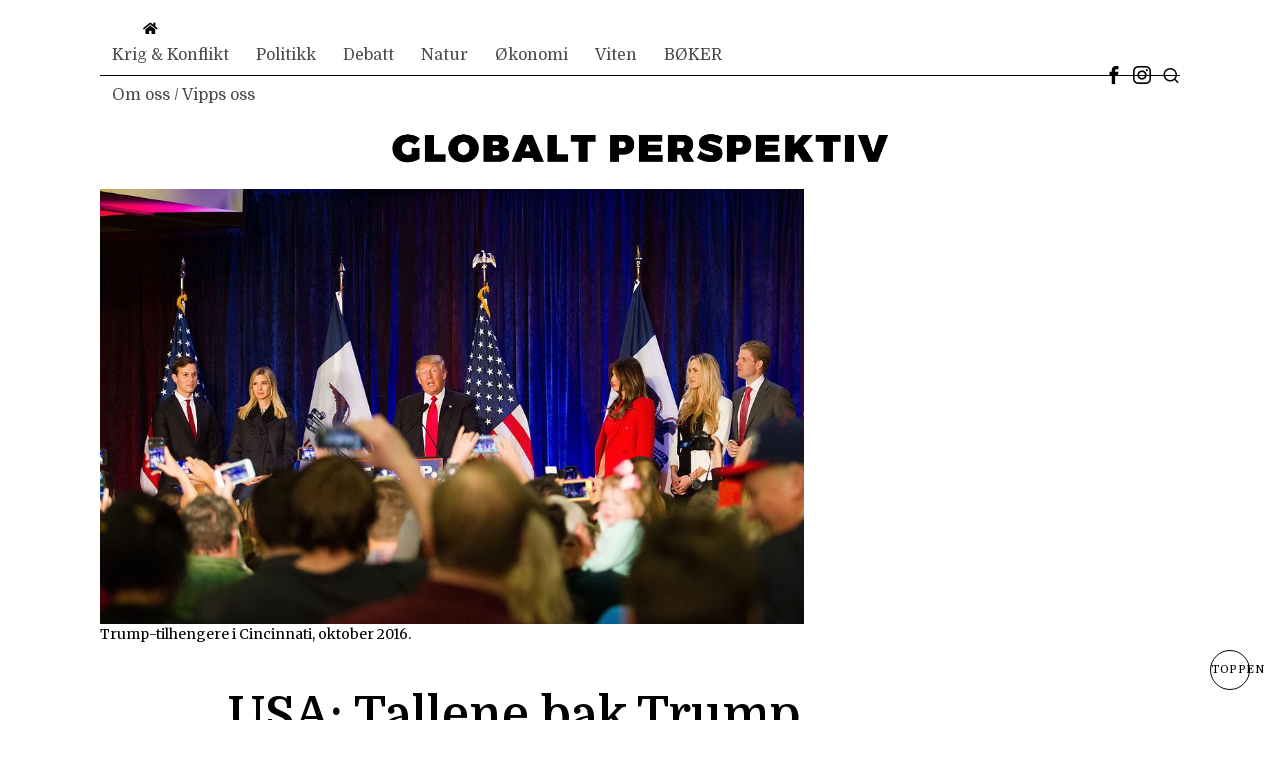

--- FILE ---
content_type: text/html; charset=UTF-8
request_url: https://globaltperspektiv.no/2017/01/20/usa-tallene-bak-trump-2/
body_size: 33107
content:
<!DOCTYPE html>
<html lang="nb-NO" class="no-js">
<head>
	<meta charset="UTF-8">
	<meta name="viewport" content="width=device-width, initial-scale=1.0">
	<link rel="profile" href="http://gmpg.org/xfn/11">
    
	<!--[if lt IE 9]>
	<script src="https://globaltperspektiv.no/wp-content/themes/fox/js/html5.js"></script>
	<![endif]-->
    
    <script>
    document.addEventListener('DOMContentLoaded',function(){
        var fox56_async_css = document.querySelectorAll('link[media="fox56_async"],style[media="fox56_async"]')
        if ( ! fox56_async_css ) {
            return;
        }
        for( var link of fox56_async_css ) {
            link.setAttribute('media','all')
        }
    });
</script>
<title>USA: Tallene bak Trump &#8211; GLOBALT PERSPEKTIV</title>
<meta name='robots' content='max-image-preview:large' />
<link rel='dns-prefetch' href='//fonts.googleapis.com' />
<link rel="alternate" type="application/rss+xml" title="GLOBALT PERSPEKTIV &raquo; strøm" href="https://globaltperspektiv.no/feed/" />
<link rel="alternate" type="application/rss+xml" title="GLOBALT PERSPEKTIV &raquo; kommentarstrøm" href="https://globaltperspektiv.no/comments/feed/" />
<link rel="alternate" type="application/rss+xml" title="GLOBALT PERSPEKTIV &raquo; USA: Tallene bak Trump kommentarstrøm" href="https://globaltperspektiv.no/2017/01/20/usa-tallene-bak-trump-2/feed/" />
<script>
window._wpemojiSettings = {"baseUrl":"https:\/\/s.w.org\/images\/core\/emoji\/14.0.0\/72x72\/","ext":".png","svgUrl":"https:\/\/s.w.org\/images\/core\/emoji\/14.0.0\/svg\/","svgExt":".svg","source":{"concatemoji":"https:\/\/globaltperspektiv.no\/wp-includes\/js\/wp-emoji-release.min.js?ver=6.3.7"}};
/*! This file is auto-generated */
!function(i,n){var o,s,e;function c(e){try{var t={supportTests:e,timestamp:(new Date).valueOf()};sessionStorage.setItem(o,JSON.stringify(t))}catch(e){}}function p(e,t,n){e.clearRect(0,0,e.canvas.width,e.canvas.height),e.fillText(t,0,0);var t=new Uint32Array(e.getImageData(0,0,e.canvas.width,e.canvas.height).data),r=(e.clearRect(0,0,e.canvas.width,e.canvas.height),e.fillText(n,0,0),new Uint32Array(e.getImageData(0,0,e.canvas.width,e.canvas.height).data));return t.every(function(e,t){return e===r[t]})}function u(e,t,n){switch(t){case"flag":return n(e,"\ud83c\udff3\ufe0f\u200d\u26a7\ufe0f","\ud83c\udff3\ufe0f\u200b\u26a7\ufe0f")?!1:!n(e,"\ud83c\uddfa\ud83c\uddf3","\ud83c\uddfa\u200b\ud83c\uddf3")&&!n(e,"\ud83c\udff4\udb40\udc67\udb40\udc62\udb40\udc65\udb40\udc6e\udb40\udc67\udb40\udc7f","\ud83c\udff4\u200b\udb40\udc67\u200b\udb40\udc62\u200b\udb40\udc65\u200b\udb40\udc6e\u200b\udb40\udc67\u200b\udb40\udc7f");case"emoji":return!n(e,"\ud83e\udef1\ud83c\udffb\u200d\ud83e\udef2\ud83c\udfff","\ud83e\udef1\ud83c\udffb\u200b\ud83e\udef2\ud83c\udfff")}return!1}function f(e,t,n){var r="undefined"!=typeof WorkerGlobalScope&&self instanceof WorkerGlobalScope?new OffscreenCanvas(300,150):i.createElement("canvas"),a=r.getContext("2d",{willReadFrequently:!0}),o=(a.textBaseline="top",a.font="600 32px Arial",{});return e.forEach(function(e){o[e]=t(a,e,n)}),o}function t(e){var t=i.createElement("script");t.src=e,t.defer=!0,i.head.appendChild(t)}"undefined"!=typeof Promise&&(o="wpEmojiSettingsSupports",s=["flag","emoji"],n.supports={everything:!0,everythingExceptFlag:!0},e=new Promise(function(e){i.addEventListener("DOMContentLoaded",e,{once:!0})}),new Promise(function(t){var n=function(){try{var e=JSON.parse(sessionStorage.getItem(o));if("object"==typeof e&&"number"==typeof e.timestamp&&(new Date).valueOf()<e.timestamp+604800&&"object"==typeof e.supportTests)return e.supportTests}catch(e){}return null}();if(!n){if("undefined"!=typeof Worker&&"undefined"!=typeof OffscreenCanvas&&"undefined"!=typeof URL&&URL.createObjectURL&&"undefined"!=typeof Blob)try{var e="postMessage("+f.toString()+"("+[JSON.stringify(s),u.toString(),p.toString()].join(",")+"));",r=new Blob([e],{type:"text/javascript"}),a=new Worker(URL.createObjectURL(r),{name:"wpTestEmojiSupports"});return void(a.onmessage=function(e){c(n=e.data),a.terminate(),t(n)})}catch(e){}c(n=f(s,u,p))}t(n)}).then(function(e){for(var t in e)n.supports[t]=e[t],n.supports.everything=n.supports.everything&&n.supports[t],"flag"!==t&&(n.supports.everythingExceptFlag=n.supports.everythingExceptFlag&&n.supports[t]);n.supports.everythingExceptFlag=n.supports.everythingExceptFlag&&!n.supports.flag,n.DOMReady=!1,n.readyCallback=function(){n.DOMReady=!0}}).then(function(){return e}).then(function(){var e;n.supports.everything||(n.readyCallback(),(e=n.source||{}).concatemoji?t(e.concatemoji):e.wpemoji&&e.twemoji&&(t(e.twemoji),t(e.wpemoji)))}))}((window,document),window._wpemojiSettings);
</script>
<style>
img.wp-smiley,
img.emoji {
	display: inline !important;
	border: none !important;
	box-shadow: none !important;
	height: 1em !important;
	width: 1em !important;
	margin: 0 0.07em !important;
	vertical-align: -0.1em !important;
	background: none !important;
	padding: 0 !important;
}
</style>
	<link rel='stylesheet' id='flick-css' href='https://globaltperspektiv.no/wp-content/plugins/mailchimp/css/flick/flick.css?ver=6.3.7' media='all' />
<link rel='stylesheet' id='mailchimpSF_main_css-css' href='https://globaltperspektiv.no/?mcsf_action=main_css&#038;ver=6.3.7' media='all' />
<!--[if IE]>
<link rel='stylesheet' id='mailchimpSF_ie_css-css' href='https://globaltperspektiv.no/wp-content/plugins/mailchimp/css/ie.css?ver=6.3.7' media='all' />
<![endif]-->
<link rel='stylesheet' id='wp-block-library-css' href='https://globaltperspektiv.no/wp-includes/css/dist/block-library/style.min.css?ver=6.3.7' media='all' />
<style id='classic-theme-styles-inline-css'>
/*! This file is auto-generated */
.wp-block-button__link{color:#fff;background-color:#32373c;border-radius:9999px;box-shadow:none;text-decoration:none;padding:calc(.667em + 2px) calc(1.333em + 2px);font-size:1.125em}.wp-block-file__button{background:#32373c;color:#fff;text-decoration:none}
</style>
<style id='global-styles-inline-css'>
body{--wp--preset--color--black: #000000;--wp--preset--color--cyan-bluish-gray: #abb8c3;--wp--preset--color--white: #ffffff;--wp--preset--color--pale-pink: #f78da7;--wp--preset--color--vivid-red: #cf2e2e;--wp--preset--color--luminous-vivid-orange: #ff6900;--wp--preset--color--luminous-vivid-amber: #fcb900;--wp--preset--color--light-green-cyan: #7bdcb5;--wp--preset--color--vivid-green-cyan: #00d084;--wp--preset--color--pale-cyan-blue: #8ed1fc;--wp--preset--color--vivid-cyan-blue: #0693e3;--wp--preset--color--vivid-purple: #9b51e0;--wp--preset--gradient--vivid-cyan-blue-to-vivid-purple: linear-gradient(135deg,rgba(6,147,227,1) 0%,rgb(155,81,224) 100%);--wp--preset--gradient--light-green-cyan-to-vivid-green-cyan: linear-gradient(135deg,rgb(122,220,180) 0%,rgb(0,208,130) 100%);--wp--preset--gradient--luminous-vivid-amber-to-luminous-vivid-orange: linear-gradient(135deg,rgba(252,185,0,1) 0%,rgba(255,105,0,1) 100%);--wp--preset--gradient--luminous-vivid-orange-to-vivid-red: linear-gradient(135deg,rgba(255,105,0,1) 0%,rgb(207,46,46) 100%);--wp--preset--gradient--very-light-gray-to-cyan-bluish-gray: linear-gradient(135deg,rgb(238,238,238) 0%,rgb(169,184,195) 100%);--wp--preset--gradient--cool-to-warm-spectrum: linear-gradient(135deg,rgb(74,234,220) 0%,rgb(151,120,209) 20%,rgb(207,42,186) 40%,rgb(238,44,130) 60%,rgb(251,105,98) 80%,rgb(254,248,76) 100%);--wp--preset--gradient--blush-light-purple: linear-gradient(135deg,rgb(255,206,236) 0%,rgb(152,150,240) 100%);--wp--preset--gradient--blush-bordeaux: linear-gradient(135deg,rgb(254,205,165) 0%,rgb(254,45,45) 50%,rgb(107,0,62) 100%);--wp--preset--gradient--luminous-dusk: linear-gradient(135deg,rgb(255,203,112) 0%,rgb(199,81,192) 50%,rgb(65,88,208) 100%);--wp--preset--gradient--pale-ocean: linear-gradient(135deg,rgb(255,245,203) 0%,rgb(182,227,212) 50%,rgb(51,167,181) 100%);--wp--preset--gradient--electric-grass: linear-gradient(135deg,rgb(202,248,128) 0%,rgb(113,206,126) 100%);--wp--preset--gradient--midnight: linear-gradient(135deg,rgb(2,3,129) 0%,rgb(40,116,252) 100%);--wp--preset--font-size--small: 13px;--wp--preset--font-size--medium: 20px;--wp--preset--font-size--large: 36px;--wp--preset--font-size--x-large: 42px;--wp--preset--spacing--20: 0.44rem;--wp--preset--spacing--30: 0.67rem;--wp--preset--spacing--40: 1rem;--wp--preset--spacing--50: 1.5rem;--wp--preset--spacing--60: 2.25rem;--wp--preset--spacing--70: 3.38rem;--wp--preset--spacing--80: 5.06rem;--wp--preset--shadow--natural: 6px 6px 9px rgba(0, 0, 0, 0.2);--wp--preset--shadow--deep: 12px 12px 50px rgba(0, 0, 0, 0.4);--wp--preset--shadow--sharp: 6px 6px 0px rgba(0, 0, 0, 0.2);--wp--preset--shadow--outlined: 6px 6px 0px -3px rgba(255, 255, 255, 1), 6px 6px rgba(0, 0, 0, 1);--wp--preset--shadow--crisp: 6px 6px 0px rgba(0, 0, 0, 1);}:where(.is-layout-flex){gap: 0.5em;}:where(.is-layout-grid){gap: 0.5em;}body .is-layout-flow > .alignleft{float: left;margin-inline-start: 0;margin-inline-end: 2em;}body .is-layout-flow > .alignright{float: right;margin-inline-start: 2em;margin-inline-end: 0;}body .is-layout-flow > .aligncenter{margin-left: auto !important;margin-right: auto !important;}body .is-layout-constrained > .alignleft{float: left;margin-inline-start: 0;margin-inline-end: 2em;}body .is-layout-constrained > .alignright{float: right;margin-inline-start: 2em;margin-inline-end: 0;}body .is-layout-constrained > .aligncenter{margin-left: auto !important;margin-right: auto !important;}body .is-layout-constrained > :where(:not(.alignleft):not(.alignright):not(.alignfull)){max-width: var(--wp--style--global--content-size);margin-left: auto !important;margin-right: auto !important;}body .is-layout-constrained > .alignwide{max-width: var(--wp--style--global--wide-size);}body .is-layout-flex{display: flex;}body .is-layout-flex{flex-wrap: wrap;align-items: center;}body .is-layout-flex > *{margin: 0;}body .is-layout-grid{display: grid;}body .is-layout-grid > *{margin: 0;}:where(.wp-block-columns.is-layout-flex){gap: 2em;}:where(.wp-block-columns.is-layout-grid){gap: 2em;}:where(.wp-block-post-template.is-layout-flex){gap: 1.25em;}:where(.wp-block-post-template.is-layout-grid){gap: 1.25em;}.has-black-color{color: var(--wp--preset--color--black) !important;}.has-cyan-bluish-gray-color{color: var(--wp--preset--color--cyan-bluish-gray) !important;}.has-white-color{color: var(--wp--preset--color--white) !important;}.has-pale-pink-color{color: var(--wp--preset--color--pale-pink) !important;}.has-vivid-red-color{color: var(--wp--preset--color--vivid-red) !important;}.has-luminous-vivid-orange-color{color: var(--wp--preset--color--luminous-vivid-orange) !important;}.has-luminous-vivid-amber-color{color: var(--wp--preset--color--luminous-vivid-amber) !important;}.has-light-green-cyan-color{color: var(--wp--preset--color--light-green-cyan) !important;}.has-vivid-green-cyan-color{color: var(--wp--preset--color--vivid-green-cyan) !important;}.has-pale-cyan-blue-color{color: var(--wp--preset--color--pale-cyan-blue) !important;}.has-vivid-cyan-blue-color{color: var(--wp--preset--color--vivid-cyan-blue) !important;}.has-vivid-purple-color{color: var(--wp--preset--color--vivid-purple) !important;}.has-black-background-color{background-color: var(--wp--preset--color--black) !important;}.has-cyan-bluish-gray-background-color{background-color: var(--wp--preset--color--cyan-bluish-gray) !important;}.has-white-background-color{background-color: var(--wp--preset--color--white) !important;}.has-pale-pink-background-color{background-color: var(--wp--preset--color--pale-pink) !important;}.has-vivid-red-background-color{background-color: var(--wp--preset--color--vivid-red) !important;}.has-luminous-vivid-orange-background-color{background-color: var(--wp--preset--color--luminous-vivid-orange) !important;}.has-luminous-vivid-amber-background-color{background-color: var(--wp--preset--color--luminous-vivid-amber) !important;}.has-light-green-cyan-background-color{background-color: var(--wp--preset--color--light-green-cyan) !important;}.has-vivid-green-cyan-background-color{background-color: var(--wp--preset--color--vivid-green-cyan) !important;}.has-pale-cyan-blue-background-color{background-color: var(--wp--preset--color--pale-cyan-blue) !important;}.has-vivid-cyan-blue-background-color{background-color: var(--wp--preset--color--vivid-cyan-blue) !important;}.has-vivid-purple-background-color{background-color: var(--wp--preset--color--vivid-purple) !important;}.has-black-border-color{border-color: var(--wp--preset--color--black) !important;}.has-cyan-bluish-gray-border-color{border-color: var(--wp--preset--color--cyan-bluish-gray) !important;}.has-white-border-color{border-color: var(--wp--preset--color--white) !important;}.has-pale-pink-border-color{border-color: var(--wp--preset--color--pale-pink) !important;}.has-vivid-red-border-color{border-color: var(--wp--preset--color--vivid-red) !important;}.has-luminous-vivid-orange-border-color{border-color: var(--wp--preset--color--luminous-vivid-orange) !important;}.has-luminous-vivid-amber-border-color{border-color: var(--wp--preset--color--luminous-vivid-amber) !important;}.has-light-green-cyan-border-color{border-color: var(--wp--preset--color--light-green-cyan) !important;}.has-vivid-green-cyan-border-color{border-color: var(--wp--preset--color--vivid-green-cyan) !important;}.has-pale-cyan-blue-border-color{border-color: var(--wp--preset--color--pale-cyan-blue) !important;}.has-vivid-cyan-blue-border-color{border-color: var(--wp--preset--color--vivid-cyan-blue) !important;}.has-vivid-purple-border-color{border-color: var(--wp--preset--color--vivid-purple) !important;}.has-vivid-cyan-blue-to-vivid-purple-gradient-background{background: var(--wp--preset--gradient--vivid-cyan-blue-to-vivid-purple) !important;}.has-light-green-cyan-to-vivid-green-cyan-gradient-background{background: var(--wp--preset--gradient--light-green-cyan-to-vivid-green-cyan) !important;}.has-luminous-vivid-amber-to-luminous-vivid-orange-gradient-background{background: var(--wp--preset--gradient--luminous-vivid-amber-to-luminous-vivid-orange) !important;}.has-luminous-vivid-orange-to-vivid-red-gradient-background{background: var(--wp--preset--gradient--luminous-vivid-orange-to-vivid-red) !important;}.has-very-light-gray-to-cyan-bluish-gray-gradient-background{background: var(--wp--preset--gradient--very-light-gray-to-cyan-bluish-gray) !important;}.has-cool-to-warm-spectrum-gradient-background{background: var(--wp--preset--gradient--cool-to-warm-spectrum) !important;}.has-blush-light-purple-gradient-background{background: var(--wp--preset--gradient--blush-light-purple) !important;}.has-blush-bordeaux-gradient-background{background: var(--wp--preset--gradient--blush-bordeaux) !important;}.has-luminous-dusk-gradient-background{background: var(--wp--preset--gradient--luminous-dusk) !important;}.has-pale-ocean-gradient-background{background: var(--wp--preset--gradient--pale-ocean) !important;}.has-electric-grass-gradient-background{background: var(--wp--preset--gradient--electric-grass) !important;}.has-midnight-gradient-background{background: var(--wp--preset--gradient--midnight) !important;}.has-small-font-size{font-size: var(--wp--preset--font-size--small) !important;}.has-medium-font-size{font-size: var(--wp--preset--font-size--medium) !important;}.has-large-font-size{font-size: var(--wp--preset--font-size--large) !important;}.has-x-large-font-size{font-size: var(--wp--preset--font-size--x-large) !important;}
.wp-block-navigation a:where(:not(.wp-element-button)){color: inherit;}
:where(.wp-block-post-template.is-layout-flex){gap: 1.25em;}:where(.wp-block-post-template.is-layout-grid){gap: 1.25em;}
:where(.wp-block-columns.is-layout-flex){gap: 2em;}:where(.wp-block-columns.is-layout-grid){gap: 2em;}
.wp-block-pullquote{font-size: 1.5em;line-height: 1.6;}
</style>
<link rel='stylesheet' id='fox-google-fonts-css' href='https://fonts.googleapis.com/css?family=Domine%3Aregular%2C600%7CMerriweather%3Aregular%2Citalic%2C700&#038;display=swap&#038;ver=6.0.9.6' media='fox56_async' />
<style id='fox-above-inline-css'>
@font-face {font-family:'icon56';src:url('https://globaltperspektiv.no/wp-content/themes/fox/css56/icons56/icon56.ttf?version=6.0.9.6') format('truetype'),url('https://globaltperspektiv.no/wp-content/themes/fox/css56/icons56/icon56.woff?version=6.0.9.6') format('woff'),url('https://globaltperspektiv.no/wp-content/themes/fox/css56/icons56/icon56.svg?version=6.0.9.6#icon56') format('svg');font-weight:normal;font-style:normal;font-display:block;}@charset "UTF-8";html {font-family:sans-serif;-ms-text-size-adjust:100%;-webkit-text-size-adjust:100%;}body {margin:0;}article, aside, details, figcaption, figure, footer, header, main, menu, nav, section, summary {display:block;}audio, canvas, progress, video {display:inline-block;}audio:not([controls]) {display:none;height:0;}progress {vertical-align:baseline;}[hidden], template {display:none;}a {background-color:transparent;-webkit-text-decoration-skip:objects;}a:active, a:hover {outline-width:0;}abbr[title] {border-bottom:none;text-decoration:underline;-webkit-text-decoration:underline dotted;text-decoration:underline dotted;}b, strong {font-weight:inherit;}b, strong {font-weight:bolder;}dfn {font-style:italic;}h1 {font-size:2em;margin:0.67em 0;}mark {background-color:#ff0;color:#000;}small {font-size:80%;}sub, sup {font-size:75%;line-height:0;position:relative;vertical-align:baseline;}sub {bottom:-0.25em;}sup {top:-0.5em;}img {border-style:none;}svg:not(:root) {overflow:hidden;}code, kbd, pre, samp {font-family:monospace, monospace;font-size:1em;}figure {margin:1em 40px;}hr {box-sizing:content-box;height:0;overflow:visible;}button, input, select, textarea {font:inherit;margin:0;}optgroup {font-weight:700;}button, input {overflow:visible;}button, select {text-transform:none;}[type=reset], [type=submit], button, html [type=button] {-webkit-appearance:button;}[type=button]::-moz-focus-inner, [type=reset]::-moz-focus-inner, [type=submit]::-moz-focus-inner, button::-moz-focus-inner {border-style:none;padding:0;}[type=button]:-moz-focusring, [type=reset]:-moz-focusring, [type=submit]:-moz-focusring, button:-moz-focusring {outline:1px dotted ButtonText;}fieldset {border:1px solid silver;margin:0 2px;padding:0.35em 0.625em 0.75em;}legend {box-sizing:border-box;color:inherit;display:table;max-width:100%;padding:0;white-space:normal;}textarea {overflow:auto;}[type=checkbox], [type=radio] {box-sizing:border-box;padding:0;}[type=number]::-webkit-inner-spin-button, [type=number]::-webkit-outer-spin-button {height:auto;}[type=search] {-webkit-appearance:textfield;outline-offset:-2px;}[type=search]::-webkit-search-cancel-button, [type=search]::-webkit-search-decoration {-webkit-appearance:none;}::-webkit-input-placeholder {color:inherit;opacity:0.54;}::-webkit-file-upload-button {-webkit-appearance:button;font:inherit;}.clearfix {*zoom:1;}.clearfix:before, .clearfix:after {display:table;content:"";line-height:0;}.clearfix:after {clear:both;}article, aside, details, figcaption, figure, footer, topbar, hgroup, nav, section {display:block;}audio, canvas, video {display:inline-block;*display:inline;*zoom:1;}audio:not([controls]) {display:none;}html {font-size:100%;-webkit-text-size-adjust:100%;-ms-text-size-adjust:100%;}a:focus {outline:thin dotted #333;outline:5px auto -webkit-focus-ring-color;outline-offset:-2px;}a:hover, a:active {outline:0;}sub, sup {position:relative;font-size:75%;line-height:0;vertical-align:baseline;}sup {top:-0.5em;}sub {bottom:-0.25em;}img {max-width:100%;width:auto\9 ;height:auto;vertical-align:middle;border:0;-ms-interpolation-mode:bicubic;}button, input, select, textarea {margin:0;font-size:100%;vertical-align:middle;}button, input {*overflow:visible;line-height:normal;}button::-moz-focus-inner, input::-moz-focus-inner {padding:0;border:0;}[class^=ic56-], [class*=" ic56-"] {font-family:"icon56" !important;font-style:normal;font-weight:normal;font-variant:normal;text-transform:none;line-height:1;-webkit-font-smoothing:antialiased;-moz-osx-font-smoothing:grayscale;}.ic56-headphones:before {content:"\e925";}.ic56-search1:before {content:"\e986";}.ic56-menu:before {content:"\e9bd";}.ic56-link:before {content:"\e9cb";}.ic56-heart:before {content:"\e9da";}.ic56-cross:before {content:"\ea0f";}.ic56-play3:before {content:"\ea1c";}.ic56-amazon:before {content:"\ea87";}.ic56-google:before {content:"\ea88";}.ic56-facebook:before {content:"\ea90";}.ic56-facebook2:before {content:"\ea91";}.ic56-instagram:before {content:"\ea92";}.ic56-whatsapp:before {content:"\ea93";}.ic56-spotify:before {content:"\ea94";}.ic56-telegram:before {content:"\ea95";}.ic56-twitter:before {content:"\ea96";}.ic56-vk:before {content:"\ea98";}.ic56-sina-weibo:before {content:"\ea9a";}.ic56-rss:before {content:"\ea9b";}.ic56-youtube:before {content:"\ea9d";}.ic56-twitch:before {content:"\ea9f";}.ic56-vimeo:before {content:"\eaa0";}.ic56-vimeo2:before {content:"\eaa1";}.ic56-flickr:before {content:"\eaa3";}.ic56-dribbble:before {content:"\eaa7";}.ic56-behance:before {content:"\eaa8";}.ic56-500px:before {content:"\eaab";}.ic56-steam:before {content:"\eaac";}.ic56-github:before {content:"\eab0";}.ic56-wordpress:before {content:"\eab4";}.ic56-tumblr:before {content:"\eab9";}.ic56-yahoo:before {content:"\eabb";}.ic56-soundcloud:before {content:"\eac3";}.ic56-soundcloud2:before {content:"\eac4";}.ic56-skype:before {content:"\eac5";}.ic56-reddit:before {content:"\eac6";}.ic56-linkedin:before {content:"\eac9";}.ic56-linkedin2:before {content:"\eaca";}.ic56-pinterest:before {content:"\ead1";}.ic56-pinterest2:before {content:"\ead2";}.ic56-yelp:before {content:"\ead7";}.ic56-paypal:before {content:"\ead8";}.ic56-x-twitter:before {content:"\e921";}.ic56-mastodon:before {content:"\e922";}.ic56-threads:before {content:"\e923";}.ic56-tiktok:before {content:"\e906";}.ic56-chevron-thin-right:before {content:"\e91e";}.ic56-chevron-thin-up:before {content:"\e907";}.ic56-chevron-small-up:before {content:"\e908";}.ic56-chevron-thin-down:before {content:"\e909";}.ic56-chevron-small-down:before {content:"\e90a";}.ic56-link1:before {content:"\e91b";}.ic56-images:before {content:"\e924";}.ic56-heart1:before {content:"\e920";}.ic56-chevron-thin-left:before {content:"\e91f";}.ic56-chevron-thin-right:before {content:"\e91e";}.ic56-chevron-thin-up:before {content:"\e907";}.ic56-chevron-small-up:before {content:"\e908";}.ic56-chevron-thin-down:before {content:"\e909";}.ic56-chevron-small-down:before {content:"\e90a";}.ic56-external-link:before {content:"\e91c";}.ic56-link2:before {content:"\e91d";}.ic56-chevrons-up:before {content:"\e917";}.ic56-shopping-bag:before {content:"\e914";}.ic56-shopping-cart:before {content:"\e915";}.ic56-menu1:before {content:"\e913";}.ic56-x:before {content:"\e910";}.ic56-search:before {content:"\e911";}.ic56-chat_bubble_outline:before {content:"\e918";}.ic56-chat_bubble:before {content:"\e919";}.ic56-chat:before {content:"\e91a";}.ic56-arrow_upward:before {content:"\e916";}.ic56-clear:before {content:"\e912";}.ic56-close:before {content:"\e912";}.ic56-envelope:before {content:"\e90f";}.ic56-caret-left:before {content:"\e90c";}.ic56-caret-up:before {content:"\e90d";}.ic56-caret-down:before {content:"\e90e";}.ic56-quora:before {content:"\e900";}.ic56-tripadvisor:before {content:"\e901";}.ic56-medium:before {content:"\e902";}.ic56-snapchat-square:before {content:"\e903";}.ic56-snapchat-ghost:before {content:"\e904";}.ic56-snapchat:before {content:"\e905";}.ic56-caret-right:before {content:"\e90b";}.ic56-caret-left:before {content:"\e90c";}.ic56-caret-up:before {content:"\e90d";}.ic56-caret-down:before {content:"\e90e";}.ic56-quora:before {content:"\e900";}.ic56-tripadvisor:before {content:"\e901";}.ic56-medium:before {content:"\e902";}.ic56-snapchat-square:before {content:"\e903";}.ic56-snapchat-ghost:before {content:"\e904";}.ic56-snapchat:before {content:"\e905";}:root {--font-body:"Helvetica Neue", Helvetica, Arial, sans-serif;--font-heading:"Helvetica Neue", Helvetica, Arial, sans-serif;--font-nav:"Helvetica Neue", Helvetica, Arial, sans-serif;--accent-color:#db4a37;--link-color:#db4a36;--border-color:#c0c1c0;--input-color:#000;--input-background:#fff;--input-border-color:var(--border-color);--input-border-width:1px;--input-border-radius:1px;--input-height:46px;--input-focus-color:#000;--input-focus-background:#fafafa;--input-focus-border-color:var(--border-color);--input-shadow:none;--input-focus-shadow:none;--input-placeholder-opacity:0.6;--button-padding:28px;--button-height:48px;--button-border-radius:0px;--button-shadow:none;--button-hover-shadow:none;--content-width:1080px;--narrow-width:660px;--ipad-f:0.88;--ipad-portrait-f:0.71;--iphone-f:0.5;--iphone-portrait-f:0.42;--fb:#3b5998;--ms:#0084ff;--tw:#55acee;--pin:#cc2127;--lin:#0077b5;--em:#111;--ws:#128c7e;--rd:#ff4500;--list-widget-border-style:solid;--list-widget-border-color:var(--border-color);--microtip-transition-duration:0ms;--darkmode-text-color:#fff;--darkmode-bg:#000;}html {overflow-y:scroll;}body {position:relative;overflow:hidden;}.hide_on_desktop {display:none !important;}@media only screen and (max-width:840px) {.show_on_tablet {display:block !important;}}@media only screen and (max-width:840px) {.hide_on_tablet {display:none !important;}}@media only screen and (max-width:600px) {.show_on_mobile {display:block !important;}}@media only screen and (max-width:600px) {.hide_on_mobile {display:none !important;}}.disable--desktop,.disable--tablet,.disable--mobile,.section56--disable {position:relative;}.disable--desktop:before,.disable--tablet:before,.disable--mobile:before,.section56--disable:before {display:none;z-index:999;position:absolute;top:0;left:0;bottom:0;right:0;cursor:not-allowed;background:rgba(255, 255, 255, 0.7);}.section56--disable:after {z-index:9999;position:absolute;top:48%;left:10%;right:10%;padding:8px;text-align:center;background:#05456d;color:white;border-radius:3px;box-shadow:3px 5px 20px rgba(0, 0, 0, 0.6);cursor:not-allowed;content:"This section is hidden temporarily (by \"Section\" tab of your builder section). When you close Customizer, you won't be able to see this section.";}.section56--disable:before {display:block;content:"";}@media (min-width:1025px) and (max-width:99999px) {.hide--desktop {display:none !important;}.disable--desktop {opacity:0.4;}.disable--desktop:before {content:"";display:block;}}@media (min-width:700px) and (max-width:1024px) {.hide--tablet {display:none !important;}.disable--tablet {opacity:0.4;}.disable--tablet:before {content:"";display:block;}}@media (max-width:699px) {.hide--mobile {display:none !important;}.disable--mobile {opacity:0.4;}.disable--mobile:before {content:"";display:block;}}*, *:before, *:after {box-sizing:border-box;-webkit-box-sizing:border-box;-moz-box-sizing:border-box;}html {font-size:0.625em; }.says,.screen-reader-text,.updated:not(.published),.post-navigation h2 {clip:rect(1px, 1px, 1px, 1px);height:1px;overflow:hidden;position:absolute !important;width:1px;}body {font-family:var(--font-body);font-size:16px;color:#000;line-height:1.5;}@media only screen and (max-width:600px) {body {font-size:14px;}}h1, h2, h3, h4, h5, h6 {line-height:1.3;font-family:var(--font-heading);font-weight:700;}figure, p, h1, h2, h3, h4, h5, h6, blockquote, table, ul, ol, dl, pre, address, .gallery, .wp-block-media-text, .wp-block-embed {margin:0 0 24px;}@media only screen and (max-width:600px) {figure, p, h1, h2, h3, h4, h5, h6, blockquote, table, ul, ol, dl, pre, address, .gallery, .wp-block-media-text, .wp-block-embed {margin-bottom:20px;}}ul, ol {padding-left:1.75em;}ol {list-style-type:decimal;}ul {list-style-type:square;}li {line-height:1.5;}a {color:var(--link-color);text-decoration:none;}a:hover {text-decoration:none;}a:focus {outline:inherit;}img {border:0;max-width:100%;}input, textarea, select {max-width:100%;background:none;}input[type=text],input[type=search],input[type=number],input[type=email],input[type=url],input[type=date],input[type=password],textarea,.fox-input {box-shadow:none;-webkit-appearance:none;-webkit-border-radius:0;color:var(--input-color);border:1px solid var(--input-border-color);border-radius:var(--input-border-radius);background:var(--input-background);border-width:var(--input-border-width);transition:color 0.15s ease-out, background-color 0.15s ease-out, border-color 0.15s ease-out, box-shadow 0.15s ease-out;line-height:var(--input-height);padding:0 14px;font-size:0.9em;font-family:var(--font-body);box-shadow:var(--input-shadow);width:100%;}input[type=text]::-webkit-input-placeholder,input[type=search]::-webkit-input-placeholder,input[type=number]::-webkit-input-placeholder,input[type=email]::-webkit-input-placeholder,input[type=url]::-webkit-input-placeholder,input[type=date]::-webkit-input-placeholder,input[type=password]::-webkit-input-placeholder,textarea::-webkit-input-placeholder,.fox-input::-webkit-input-placeholder {opacity:var(--input-placeholder-opacity);color:var(--input-color);}input[type=text]::-moz-placeholder,input[type=search]::-moz-placeholder,input[type=number]::-moz-placeholder,input[type=email]::-moz-placeholder,input[type=url]::-moz-placeholder,input[type=date]::-moz-placeholder,input[type=password]::-moz-placeholder,textarea::-moz-placeholder,.fox-input::-moz-placeholder {opacity:var(--input-placeholder-opacity);color:var(--input-color);}input[type=text]:-moz-placeholder,input[type=search]:-moz-placeholder,input[type=number]:-moz-placeholder,input[type=email]:-moz-placeholder,input[type=url]:-moz-placeholder,input[type=date]:-moz-placeholder,input[type=password]:-moz-placeholder,textarea:-moz-placeholder,.fox-input:-moz-placeholder {opacity:var(--input-placeholder-opacity);color:var(--input-color);}input[type=text]:-ms-input-placeholder,input[type=search]:-ms-input-placeholder,input[type=number]:-ms-input-placeholder,input[type=email]:-ms-input-placeholder,input[type=url]:-ms-input-placeholder,input[type=date]:-ms-input-placeholder,input[type=password]:-ms-input-placeholder,textarea:-ms-input-placeholder,.fox-input:-ms-input-placeholder {opacity:var(--input-placeholder-opacity);color:var(--input-color);}textarea {height:180px;padding-top:12px;padding-bottom:12px;line-height:1.5;width:100%;}input[type=text]:focus,input[type=search]:focus,input[type=number]:focus,input[type=email]:focus,input[type=url]:focus,input[type=date]:focus,input[type=password]:focus,textarea:focus,.fox-input:focus {color:var(--input-focus-color);border-color:var(--input-focus-border-color);background:var(--input-focus-background);box-shadow:var(--input-focus-shadow);outline:0;}input[type=text]:focus::-webkit-input-placeholder,input[type=search]:focus::-webkit-input-placeholder,input[type=number]:focus::-webkit-input-placeholder,input[type=email]:focus::-webkit-input-placeholder,input[type=url]:focus::-webkit-input-placeholder,input[type=date]:focus::-webkit-input-placeholder,input[type=password]:focus::-webkit-input-placeholder,textarea:focus::-webkit-input-placeholder,.fox-input:focus::-webkit-input-placeholder {opacity:var(--input-placeholder-opacity);color:var(--input-focus-color);}input[type=text]:focus::-moz-placeholder,input[type=search]:focus::-moz-placeholder,input[type=number]:focus::-moz-placeholder,input[type=email]:focus::-moz-placeholder,input[type=url]:focus::-moz-placeholder,input[type=date]:focus::-moz-placeholder,input[type=password]:focus::-moz-placeholder,textarea:focus::-moz-placeholder,.fox-input:focus::-moz-placeholder {opacity:var(--input-placeholder-opacity);color:var(--input-focus-color);}input[type=text]:focus:-moz-placeholder,input[type=search]:focus:-moz-placeholder,input[type=number]:focus:-moz-placeholder,input[type=email]:focus:-moz-placeholder,input[type=url]:focus:-moz-placeholder,input[type=date]:focus:-moz-placeholder,input[type=password]:focus:-moz-placeholder,textarea:focus:-moz-placeholder,.fox-input:focus:-moz-placeholder {opacity:var(--input-placeholder-opacity);color:var(--input-focus-color);}input[type=text]:focus:-ms-input-placeholder,input[type=search]:focus:-ms-input-placeholder,input[type=number]:focus:-ms-input-placeholder,input[type=email]:focus:-ms-input-placeholder,input[type=url]:focus:-ms-input-placeholder,input[type=date]:focus:-ms-input-placeholder,input[type=password]:focus:-ms-input-placeholder,textarea:focus:-ms-input-placeholder,.fox-input:focus:-ms-input-placeholder {opacity:var(--input-placeholder-opacity);color:var(--input-focus-color);}select {width:100%;max-width:100%;outline:none;height:var(--input-height);line-height:var(--input-height);border:1px solid var(--input-border-color);border-width:var(--input-border-width);padding:0 12px;}.button56 {display:inline-block;}input[type=submit],button,.btn56 {cursor:pointer;display:inline-flex;align-content:center;align-items:center;justify-content:center;line-height:var(--button-height);padding:0 var(--button-padding);font-family:var(--font-heading);border:0 solid;border-radius:var(--button-border-radius);box-shadow:var(--button-shadow);font-size:12px;text-transform:uppercase;letter-spacing:1px;font-weight:bold;letter-spacing:0;text-align:center;transition:all 0.3s ease-out;color:white;background:black;}input[type=submit]:hover,button:hover,.btn56:hover {box-shadow:var(--button-hover-shadow);color:white;background:var(--accent-color);}input[type=submit] i,button i,.btn56 i {margin-left:5px;}.btn56--primary {background-color:var(--accent-color);color:white;}.btn56--primary:hover {color:white;}.btn56--black {color:white;background:#191919;}.btn56--black:hover {color:white;background:#000;}.btn56--outline {color:inherit;border:2px solid;background:none;}.btn56--outline:hover {color:inherit;background:none;}.btn56--fill {background:none;color:inherit;border:2px solid;}.btn56--fill:hover {background-color:black;border-color:black;color:white;}.btn56--tiny {line-height:28px;padding-left:15px;padding-right:15px;font-size:0.8em;}.btn56--tiny.btn56--outline, .btn56--tiny.btn56--fill {line-height:26px;}.btn56--small {line-height:38px;padding-left:20px;padding-right:20px;}.btn56--small.btn56--outline, .btn56--small.btn56--fill {line-height:36px;}.btn56--normal {line-height:48px;padding-left:28px;padding-right:28px;}.btn56--normal.btn56--outline, .btn56--normal.btn56--fill {line-height:46px;}.btn56--medium {line-height:58px;padding-left:38px;padding-right:38px;}.btn56--medium.btn56--outline, .btn56--medium.btn56--fill {line-height:56px;}.btn56--large {line-height:68px;padding-left:48px;padding-right:48px;}.btn56--large.btn56--outline, .btn56--large.btn56--fill {line-height:66px;}.button56--align {display:block;}.button56--align .btn56 {display:inline-flex;}.button56--block {display:block;text-align:center;}.button56--block .btn56 {display:inline-flex;}.button56--block-full .btn56 {width:100%;}.button56--block-half .btn56 {width:50%;}@media only screen and (max-width:600px) {.button56--block-half .btn56 {width:100%;}}.button56--block-third .btn56 {width:33.33%;}@media only screen and (max-width:600px) {.button56--block-third .btn56 {width:100%;}}.align-center {text-align:center;}.align-left {text-align:left;}.align-right {text-align:right;}.textskin--dark {color:white;}.textskin--dark .meta56 .meta56__category--fancy a,.textskin--dark .meta56 .meta56__category--fancy a:hover {color:inherit;}.skin--dark {background:#000;color:white;}.skin--dark .widget_archive li, .skin--dark .widget_nav_menu li, .skin--dark .widget_meta li, .skin--dark .widget_recent_entries li, .skin--dark .widget_categories li, .skin--dark .widget_product_categories li {border-color:rgba(255, 255, 255, 0.2);}.hide {display:none !important;}.stretch--full .container {width:98%;max-width:100%;}.fox56-social-list ul {list-style:none;margin:0;padding:0;display:flex;align-items:center;flex-flow:row wrap;}.fox56-social-list li {display:block;}.fox56-social-list li + li {margin-left:6px;}.fox56-social-list a {display:flex;align-content:center;align-items:center;justify-content:center;width:32px;height:32px;border-radius:50%;border:0 solid;text-align:center;font-size:18px;color:inherit;text-decoration:none;transition:all 0.15s ease-out;}.fox56-social-list i {display:block;}.fox56-social-list img {display:block;width:18px;}.fox56-social-list a:hover {color:var(--accent-color);}.share56 {display:flex;align-items:center;}.align-center .share56,.share56.align-center {justify-content:center;}.align-right .share56,.share56.align-right {justify-content:flex-end;}.share56 ul {list-style:none;margin:0;padding:0;display:flex;align-items:center;flex-flow:row wrap;}@media only screen and (max-width:600px) {.share56__label {display:none;}}.share56__label + ul {margin-left:16px;}@media only screen and (max-width:600px) {.share56__label + ul {margin-left:0;}}.share56 li {display:block;}.share56 a {display:block;color:#fff;background:#111;text-decoration:none;text-align:center;display:flex;align-items:center;justify-content:center;font-size:16px;height:32px;transition:all 0.2s ease-out;}.share56 a:hover {color:white;background-color:#111;}.share56 a span {display:none;}.share56--full ul {text-align:center;width:100%;display:grid;grid-auto-columns:1fr;-moz-column-gap:3px; column-gap:3px;}.share56--full li {grid-row:1;}.share56--inline a {width:32px;height:32px;border-radius:30px;}.share56--inline li + li {margin-left:3px;}.share56--brand a {color:white;box-shadow:0 -2px 0 rgba(0, 0, 0, 0.1) inset;}.share56--brand a:hover {color:white;}.share56--brand .li-facebook a {background:var(--fb);}.share56--brand .li-twitter a {background:var(--tw);}.share56--brand .li-pinterest a {background:var(--pin);}.share56--brand .li-linkedin a {background:var(--lin);}.share56--brand .li-reddit a {background:var(--rd);}.share56--brand .li-whatsapp a {background:var(--ws);}.share56--brand .li-email a {background:var(--em);}.share56--brand .li-telegram a {background:#0088cc;}.row56 {display:grid;-moz-column-gap:24px; column-gap:24px;margin:0;}@media only screen and (max-width:840px) {.row56 {display:block;}}.row56--1cols {grid-template-columns:1fr;}.row56--2cols {grid-template-columns:repeat(2, 1fr);}.row56--3cols {grid-template-columns:repeat(3, 1fr);}.row56--4cols {grid-template-columns:repeat(4, 1fr);}.row56--5cols {grid-template-columns:repeat(5, 1fr);}@media only screen and (max-width:840px) {.row56__col + .row56__col {margin-top:24px;}}[class*=col-].row56__col {padding:0;}.col--1 {grid-column:1/-1;}.col--1-1 {grid-column:1/span 1;}.col--1-2 {grid-column:1/span 2;}.col--1-3 {grid-column:1/span 3;}.col--1-4 {grid-column:1/span 4;}.col--2 {grid-column:2/-1;}.col--2-1 {grid-column:2/span 1;}.col--2-2 {grid-column:2/span 2;}.col--2-3 {grid-column:2/span 3;}.col--2-4 {grid-column:2/span 4;}.col--3 {grid-column:3/-1;}.col--3-1 {grid-column:3/span 1;}.col--3-2 {grid-column:3/span 2;}.col--3-3 {grid-column:3/span 3;}.col--4 {grid-column:4/-1;}.col--4-1 {grid-column:4/span 1;}.col--4-2 {grid-column:4/span 2;}.col--4-3 {grid-column:4/span 3;}.order--1 {order:1;}.order--2 {order:2;}.order--3 {order:3;}.order--4 {order:4;}.order--5 {order:5;}.order--6 {order:6;}.row {display:flex;align-items:stretch;flex-flow:row wrap;margin:0 -10px;}.col {padding:0 10px;}.col-0-1 {width:0;display:none !important;}.col-1-1 {width:100%;}.col-1-2 {width:50%;}.col-1-3 {width:33.33%;}.col-2-3 {width:66.66%;}.col-1-4 {width:25%;}.col-3-4 {width:75%;}.col-1-5 {width:20%;}.col-2-5 {width:40%;}.col-3-5 {width:60%;}.col-4-5 {width:80%;}.col-1-6 {width:16.66%;}.col-5-6 {width:83.3333333%;}.col-1-7 {width:14.28%;}.col-1-8 {width:12.5%;}#wi-main {overflow:hidden;}body {background:#fff;border:0 solid;}@media only screen and (max-width:840px) {body {border:0;}}body.layout-boxed #wi-all {background-color:white;max-width:100%;margin-left:auto;margin-right:auto;width:calc(var(--content-width) + 60px);position:relative;border:0 solid;}#wi-all,.wi-content,.widget-area {max-width:100%;}#wi-all::after,.wi-content::after,.widget-area::after {clear:both;content:"";display:table;}body.layout-boxed.body--hand-drawn #wi-all {border:0;}body.layout-boxed.body--hand-drawn .handborder {position:absolute;}body.layout-boxed.body--hand-drawn .handborder--left,body.layout-boxed.body--hand-drawn .handborder--right {top:0;bottom:0;width:2px;background:url(https://globaltperspektiv.no/wp-content/themes/fox/images/line.webp) top left repeat-y;}body.layout-boxed.body--hand-drawn .handborder--top,body.layout-boxed.body--hand-drawn .handborder--bottom {left:0;right:0;height:2px;background:url(https://globaltperspektiv.no/wp-content/themes/fox/images/line-h.webp) top left repeat-x;}body.layout-boxed.body--hand-drawn .handborder--right {right:0;}body.layout-boxed.body--hand-drawn .handborder--left {left:0;}body.layout-boxed.body--hand-drawn .handborder--top {top:0;}body.layout-boxed.body--hand-drawn .handborder--bottom {bottom:0;}.container {width:var(--content-width);max-width:97%;margin-left:auto;margin-right:auto;*zoom:1;clear:both;}.container:before, .container:after {clear:both;display:table;content:"";line-height:0;}.container::after {clear:both;content:"";display:table;}.container .container {max-width:100%;}@media only screen and (max-width:600px) {.container {max-width:94%;}}.wi-content {padding:20px 0 60px;}@media only screen and (max-width:840px) {.wi-content {padding-bottom:40px;}}@media only screen and (max-width:600px) {.wi-content {padding-bottom:30px;}}.home.blog .wi-content {overflow:hidden;padding-top:10px;}@media only screen and (max-width:840px) {.home.blog .wi-content {padding-top:0 !important;}}.archive .wi-content {padding-top:60px;padding-bottom:80px;}.hassidebar > .container--main {display:flex;align-items:stretch;}@media only screen and (max-width:840px) {.hassidebar > .container--main {display:block;}}.hassidebar > .container--main > .primary56 {width:calc(100% - 260px);flex:none;}@media only screen and (max-width:1024px) {.hassidebar > .container--main > .primary56 {width:calc(100% - 200px);}}@media only screen and (max-width:840px) {.hassidebar > .container--main > .primary56 {width:100%;}}.hassidebar > .container--main > .secondary56 {flex:none;}@media only screen and (max-width:1024px) {.hassidebar > .container--main > .secondary56 {width:200px;}}@media only screen and (max-width:840px) {.hassidebar > .container--main > .secondary56 {width:100%;}}.secondary56 {width:260px;}@media only screen and (max-width:840px) {.secondary56 {margin-top:24px;}}.secondary56 {position:relative;}.secondary56__sep {position:absolute;z-index:10;top:0;bottom:0;border-left:0 solid var(--border-color);}.section56--nosidebar .secondary56 {display:none !important;}.hassidebar--right .primary56 {padding-right:32px;}@media only screen and (max-width:1024px) {.hassidebar--right .primary56 {padding-right:10px;}}@media only screen and (max-width:840px) {.hassidebar--right .primary56 {padding-right:0;}}.hassidebar--right .secondary56__sep {left:-16px;}@media only screen and (max-width:1024px) {.hassidebar--right .secondary56__sep {left:-5px;}}@media only screen and (max-width:840px) {.hassidebar--right .secondary56__sep {display:none;}}.hassidebar--left .secondary56 {order:1;}.hassidebar--left .secondary56__sep {right:-16px;}@media only screen and (max-width:1024px) {.hassidebar--left .secondary56__sep {right:-5px;}}@media only screen and (max-width:840px) {.hassidebar--left .secondary56__sep {display:none;}}.hassidebar--left .primary56 {order:2;padding-left:32px;}@media only screen and (max-width:1024px) {.hassidebar--left .primary56 {padding-left:16px;}}@media only screen and (max-width:840px) {.hassidebar--left .primary56 {padding-left:0;}}.ad56 {line-height:0;text-align:center;}.ad56__content {display:inline-block;padding:10px 0;}.ad56__content--banner a {display:block;}.ad56__wrapper {padding:0;}.ad56--code {display:flex;justify-content:center;text-align:center;}.ad56--code > * {display:block;}.banner56 {display:block;margin:0 auto;max-width:100%;text-align:center;}.banner56 a {display:block;outline:0;}.banner56--mobile {display:none;}@media only screen and (max-width:600px) {.banner56--mobile {display:block;}.banner56--mobile ~ .banner56--desktop, .banner56--mobile ~ .banner56--tablet {display:none;}}.banner56--tablet {display:none;}@media only screen and (max-width:840px) {.banner56--tablet {display:block;}.banner56--tablet ~ .banner56--desktop {display:none;}}.meta56 {display:flex;align-items:center;flex-flow:row wrap;font-size:0.9em;line-height:1.4;font-family:var(--font-heading);-ms-word-wrap:break-word;word-wrap:break-word;}.align-center .meta56 {justify-content:center;}.align-right .meta56 {justify-content:flex-end;}.meta56__item + .meta56__item:before {content:"·";margin:0 5px;opacity:0.5;}.meta56__item a {color:inherit;transition:all 0.15s ease-out;}.meta56__item a:hover {color:inherit;}.meta56__comment a {display:inline-flex;align-items:center;}.meta56__comment a span + i {margin-left:2px;}.meta56__comment a i.off {opacity:0.4;}.meta56__author {display:flex;align-items:center;flex-flow:row wrap;}.meta56__author a {display:flex;align-items:center;align-content:center;}.meta56__author a img {width:32px;display:block;border-radius:50%;margin-right:6px;}.meta56__author__by {margin-right:5px;}.meta56__author__sep {margin:0 6px;}.meta56__category {-ms-word-wrap:break-word;word-wrap:break-word;}.meta56__category a {color:inherit;}.meta56__category--fancy {text-transform:uppercase;font-family:var(--font-heading);letter-spacing:1px;font-size:0.85em;word-wrap:break-word;}.meta56__category--fancy .sep {margin:0 4px;opacity:0.5;}.meta56__category--fancy a {border-bottom:2px solid transparent;transition:all 0.15s ease-out;display:inline-block;}.meta56__category--fancy a:hover {border-bottom-color:currentColor;}@media only screen and (max-width:420px) {.meta56__category--fancy {font-size:0.8em;}}.meta56 .meta56__category--fancy a,.meta56 .meta56__category--fancy a:hover {color:var(--accent-color);}.meta56__category--fancy--box a {display:inline-block;border:2px solid;padding:4px 6px;}.meta56__category--fancy--solid a {display:inline-block;padding:2px 4px;border:0;}.carousel56 {overflow:hidden;position:relative;}.carousel56__container {margin:0 -16px;}.blog56--slider .carousel56__container {margin:0 -1px !important;}.blog56--slider .carousel-cell {padding:0 1px !important;}.main-carousel {overflow-x:scroll;overflow-y:hidden;white-space:nowrap;width:auto;display:flex;-ms-overflow-style:-ms-autohiding-scrollbar;-ms-overflow-style:none; scrollbar-width:none; }.main-carousel.flickity-enabled {overflow-x:auto;overflow-y:auto;display:block;}.main-carousel::-webkit-scrollbar {display:none;}.carousel-cell {flex:none;display:block;white-space:normal !important;padding:0 16px;}.main-carousel.carousel-ready .carousel-cell {height:100%;}.carousel56--1cols .carousel-cell {width:100%;}.carousel56--2cols .carousel-cell {width:50%;}.carousel56--3cols .carousel-cell {width:33.33%;}.carousel56--4cols .carousel-cell {width:25%;}.carousel56--5cols .carousel-cell {width:20%;}.carousel56--6cols .carousel-cell {width:16.66%;}@media only screen and (max-width:840px) {.carousel56--tablet--1cols .carousel-cell {width:100%;}.carousel56--tablet--2cols .carousel-cell {width:50%;}.carousel56--tablet--3cols .carousel-cell {width:33.33%;}.carousel56--tablet--4cols .carousel-cell {width:25%;}}@media only screen and (max-width:600px) {.carousel56--mobile--1cols .carousel-cell {width:100%;}.carousel56--mobile--2cols .carousel-cell {width:50%;}}.carousel56--hint--1cols .carousel-cell {width:90%;}.carousel56--hint--2cols .carousel-cell {width:45%;}.carousel56--hint--3cols .carousel-cell {width:30%;}.carousel56--hint--4cols .carousel-cell {width:22.5%;}.carousel56--hint--5cols .carousel-cell {width:18%;}.carousel56--hint--6cols .carousel-cell {width:15%;}@media only screen and (max-width:840px) {.carousel56--tablet--hint--1cols .carousel-cell {width:90%;}.carousel56--tablet--hint--2cols .carousel-cell {width:45%;}.carousel56--tablet--hint--3cols .carousel-cell {width:30%;}.carousel56--tablet--hint--4cols .carousel-cell {width:22.5%;}}@media only screen and (max-width:600px) {.carousel56--mobile--hint--1cols .carousel-cell {width:90%;}.carousel56--mobile--hint--2cols .carousel-cell {width:45%;}}.titlebar56 {display:block;border:0 solid;}.titlebar56 .container {border:0 solid;padding:20px 0;}@media only screen and (max-width:600px) {.titlebar56 .container {padding:10px 0;}}.titlebar56__main {display:block;margin:0 auto;max-width:100%;width:600px;}.align-left .titlebar56__main {margin-left:0;}.align-right .titlebar56__main {margin-left:auto;margin-right:0;}.titlebar56__title {margin:0;font-size:64px;}@media only screen and (max-width:600px) {.titlebar56__title {font-size:32px;}}.titlebar56__description {font-weight:300;font-size:1.1em;line-height:1.4;}@media only screen and (max-width:600px) {.titlebar56__description {font-size:0.9em;line-height:1.3;}}.titlebar56__description p {margin:0;}.titlebar56__label {display:inline-block;background:black;color:white;font-family:var(--font-heading);font-size:10px;text-transform:uppercase;letter-spacing:1px;padding:0 6px;line-height:20px;}.terms56 {line-height:0;}.terms56 ul {line-height:0;overflow:hidden;list-style:none;margin:0;padding:0;}.terms56 li {display:inline-block;margin:0 4px 2px 0;}.terms56 a {display:block;color:inherit;background:#f0f0f0;padding:0 14px;line-height:24px;font-family:var(--font-heading);border:0 solid;transition:all 0.15s ease-out;}.terms56 a:hover {color:inherit;background:#e0e0e0;}@media only screen and (max-width:600px) {.terms56 a {padding:0 10px;}}.titlebar56--author .titlebar56__main {display:flex;align-items:flex-start;}.titlebar56--author .titlebar56__title {font-size:2em;}@media only screen and (max-width:600px) {.titlebar56--author .titlebar56__title {font-size:1.2em;}}.titlebar56__author__avatar {display:block;width:150px;margin-top:8px;}@media only screen and (max-width:840px) {.titlebar56__author__avatar {width:90px;}}@media only screen and (max-width:600px) {.titlebar56__author__avatar {width:54px;}}.titlebar56__author__text {padding-left:20px;width:calc(100% - 80px);}@media only screen and (max-width:600px) {.titlebar56__author__text {padding-left:10px;}}@media only screen and (max-width:600px) {.titlebar56--author .fox56-social-list a {font-size:14px;width:28px;height:28px;}}.authorbox56--avatar-acute .authorbox56__avatar {position:relative;z-index:30;color:inherit;}.authorbox56--avatar-acute .authorbox56__avatar:hover {color:inherit;}.authorbox56--avatar-acute .authorbox56__avatar img {background:white;width:100%;position:relative;z-index:30;background:white;padding:4px;border:1px solid;}.authorbox56--avatar-acute .authorbox56__avatar:after {content:"";display:block;position:absolute;z-index:4;top:4px;left:4px;width:106%;height:106%;background:rgba(0, 0, 0, 0.2);transform:rotate(5deg);}.authorbox56--avatar-round .authorbox56__avatar img {border-radius:4px;}.authorbox56--avatar-circle .authorbox56__avatar img {border-radius:50%;}.titlebar56.has-cover {position:relative;}.titlebar56.has-cover .container {position:relative;z-index:30;padding:5em 0;}@media only screen and (max-width:840px) {.titlebar56.has-cover .container {padding:3em 0;}}@media only screen and (max-width:600px) {.titlebar56.has-cover .container {padding:1.2em 0;}}.titlebar56.has-cover .titlebar56__title {color:white;}.titlebar56__overlay,.titlebar56__bg,.titlebar56__bg img {position:absolute;top:0;right:0;bottom:0;left:0;z-index:1;}.titlebar56__bg img {width:100%;height:100%;-o-object-fit:cover; object-fit:cover;-o-object-position:center; object-position:center;}.titlebar56__overlay {z-index:10;background:rgba(0, 0, 0, 0.6);}.toparea56 .container {padding:2em 0;border-bottom:1px solid var(--border-color);}.toparea56 .blog56--slider .post56__overlay {background:rgba(0, 0, 0, 0.3);}.toparea56 .blog56--slider .post56--ontop .post56__text__inner {max-width:600px;}.toparea56 .blog56--slider .post56__padding {padding-bottom:55%;}@media only screen and (max-width:840px) {.toparea56 .blog56--slider .post56__padding {padding-bottom:70%;}}@media only screen and (max-width:600px) {.toparea56 .blog56--slider .post56__padding {padding-bottom:90%;}}.archive56__main {padding:2em 0;}@media only screen and (max-width:600px) {.archive56__main {padding:1em 0;}}.page404__content {padding:120px 0;text-align:center;margin:0 auto;max-width:600px;}@media only screen and (max-width:600px) {.page404__content {padding:60px 0;}}.page404__message + .searchform {margin-top:16px;}.page56 {padding-bottom:30px;}.page56__header {padding:20px 0;}.page56__title {margin:0;}.single56--narrow .single56__header,.single56--narrow .hero56__content_meta,.single56--narrow .single56__content,.single56--narrow .page56__content,.single56--narrow .single56__before_content,.single56--narrow .primary56 .share56__outer,.single56--narrow .primary56 .single56__related,.single56--narrow .primary56 .single56__heading,.single56--narrow .primary56 .single56__tags,.single56--narrow .primary56 .single56__authorbox,.single56--narrow .primary56 #comments,.single56--narrow .primary56 .single56__nav {width:var(--narrow-width);max-width:100%;margin-left:auto;margin-right:auto;}.single56--narrow.no-sidebar .single56__thumbnail {width:var(--narrow-width);max-width:100%;margin-left:auto;margin-right:auto;}.single56--thumbnail-stretch-full .single56__thumbnail .single_thumbnail56 {width:auto;max-width:none;margin-left:calc((100% - 100vw) / 2);margin-right:calc((100% - 100vw) / 2);}.single56--thumbnail-stretch-full .single56__thumbnail .single_thumbnail56 img {display:block;width:100%;}.single56--thumbnail-stretch-container .single56__thumbnail,.single56--thumbnail-stretch-container.single56--narrow .single56__thumbnail {width:100%;}.single56--thumbnail-stretch-container .single56__thumbnail img,.single56--thumbnail-stretch-container.single56--narrow .single56__thumbnail img {display:block;width:100%;}.single56--thumbnail-stretch-bigger .single56__thumbnail .single_thumbnail56 {margin-left:-60px;margin-right:-60px;}@media only screen and (max-width:600px) {.single56--thumbnail-stretch-bigger .single56__thumbnail .single_thumbnail56 {margin-left:0;margin-right:0;}}.darkmode-img-logo,.footer56__logo .darkmode-footer-logo {display:none;}.darkmode {background:var(--darkmode-bg);color:var(--darkmode-text-color);}.darkmode .review-text {background:rgba(255, 255, 255, 0.2);}.darkmode .review-text-inner {border-color:rgba(255, 255, 255, 0.2);}.darkmode .scrollup56 {background:var(--darkmode-bg);color:var(--darkmode-text-color);}.darkmode .sidedock56 {background:var(--darkmode-bg);}.darkmode .mainnav ul.menu > li > a,.darkmode .mainnav ul.menu > li > a:hover {color:var(--darkmode-text-color);}.darkmode .mainnav ul.sub-menu {background:var(--darkmode-bg);color:var(--darkmode-text-color);}.darkmode .masthead--sticky .masthead__wrapper.before-sticky {background:var(--darkmode-bg);}.darkmode .masthead--sticky .masthead__wrapper.before-sticky .mainnav ul.menu > li > a {color:var(--darkmode-text-color);}.darkmode .search-wrapper-modal {background:var(--darkmode-bg);color:var(--darkmode-text-color);}.darkmode .header_mobile56 {background:var(--darkmode-bg);color:var(--darkmode-text-color);}.darkmode .darkmode-img-logo,.darkmode .footer56__logo .darkmode-footer-logo {display:block;}.darkmode .darkmode-img-logo + .main-img-logo,.darkmode .footer56__logo .darkmode-footer-logo + .main-footer-logo {display:none;}.darkmode .footer_sidebar56 {background:var(--darkmode-bg);color:var(--darkmode-text-color);}.darkmode .footer_bottom56 {background:var(--darkmode-bg);color:var(--darkmode-text-color);}.darkmode .offcanvas56 {background:var(--darkmode-bg);color:var(--darkmode-text-color);}.darkmode .terms56 a {background:rgba(255, 255, 255, 0.2);}.darkmode .post56__sep__line,.darkmode .blog56__sep__line {border-color:rgba(255, 255, 255, 0.25) !important;}.darkmode .wp-caption-text, .darkmode .single_thumbnail56 figcaption, .darkmode .thumbnail56 figcaption, .darkmode .wp-block-image figcaption, .darkmode .blocks-gallery-caption, .darkmode .wp-element-caption {color:var(--darkmode-text-color);}.scrollup56,.site-footer,.footer_sidebar56,.footer_bottom56,.widget,.sidedock56,.fox-error {display:none;}.header56__section {border:0 solid;}.header56__section__container {border:0 solid;}.header56__section .header56__part {display:flex;align-items:center;}.header56__part--center {justify-content:center;}.header56__part--right {justify-content:flex-end;}.header56__element {display:block;}.header56__element + .header56__element {margin-left:8px;}.container.stretch--full {width:98%;max-width:100%;}.before-header {margin:10px 0 0;}.after-header {margin:0 0 10px;}.topbar56 .container .row {height:32px;}.main_header56 .container {padding:14px 0;}.header_bottom56 .container .row {height:32px;}@media only screen and (max-width:840px) {.header_desktop56 {display:none;}}.header_mobile56 {border:0 solid #c0c0c0;display:none;}@media only screen and (max-width:840px) {.header_mobile56 {display:block;}}.header_mobile56 .container .row,.header_mobile56__height {height:54px;}.header_mobile56 .logo56 img {width:auto;height:32px;}.header_mobile56--sticky {position:fixed;top:0;left:0;right:0;z-index:999;background:white;}.header_mobile56__height {display:none;}@media only screen and (max-width:840px) {.header_mobile56--sticky + .header_mobile56__height {display:block;}}.logo56 {text-align:center;}.logo56 a {color:inherit;}.logo56 a:hover {color:inherit;}.logo56 .logo-type-image,.logo56 .fox-logo.logo-type-image {line-height:0;}.text-logo {display:block;font-weight:600;font-size:2em;text-transform:uppercase;}.slogan {margin:0;text-transform:uppercase;letter-spacing:2px;font-weight:300;}.search-btn {display:block;color:inherit;font-size:18px;cursor:pointer;}.search-btn i {display:block;}.search-btn img {width:32px;}.search-wrapper-classic {display:none;}.search-wrapper-modal {display:none;}.header_cart56 {color:inherit;position:relative;width:32px;height:32px;line-height:32px;text-align:center;display:block;}.header_cart56:hover {color:inherit;}.header_cart56 img {width:24px;}.header_cart56 i {line-height:inherit;}.header_cart56 .num {position:absolute;top:-3px;right:-6px;width:18px;height:18px;line-height:18px;border-radius:50%;display:block;background:var(--accent-color);color:#fff;font-size:10px;font-family:sans-serif;text-align:center;letter-spacing:0;}.hamburger {display:block;width:40px;height:40px;display:flex;align-items:center;justify-content:center;border:0 solid;color:inherit;font-size:18px;transition:all 0.15s ease-out;cursor:pointer;}.hamburger i {line-height:inherit;}.hamburger .icon-close {display:none;}.hamburger img {display:block;max-width:100%;width:100%;}.lamp56 {cursor:pointer;}.lamp56 svg {width:20px;height:20px;}.lamp56 span {font-family:Arial, sans-serif;font-size:11px;text-transform:uppercase;letter-spacing:0.5px;font-weight:400;margin-left:5px;}.lamp56__dark,.lamp56__light {height:36px;padding:0 10px;border-radius:40px;display:flex;align-items:center;justify-content:center;}.lamp56__dark {display:none;background:rgba(255, 255, 255, 0.2);}.lamp56__light {background:rgba(0, 0, 0, 0.1);}.darkmode .lamp56__light {display:none;}.darkmode .lamp56__dark {display:flex;}.mainnav {font-family:var(--font-nav);}.mainnav ul {list-style:none;margin:0;padding:0;}.mainnav ul:after {clear:both;content:"";display:table;}.mainnav a {color:inherit;text-decoration:none;display:block;}.mainnav a span .menu-icon-icon {display:inline-block;margin-right:4px;}.mainnav ul.menu > li {display:block;float:left;position:relative;}.mainnav ul.menu > li > a {position:relative;display:flex;align-items:center;font-size:16px;padding:0 12px;line-height:40px;transition:all 0.15s ease-out;}.mainnav ul.sub-menu {display:block;position:absolute;z-index:999;top:100%;left:0;background:white;width:180px;border:1px solid #ccc;display:none;}.mainnav ul.sub-menu li {border-top:0 solid;}.mainnav ul.sub-menu > li {position:relative;}.mainnav ul.sub-menu a {color:inherit;display:block;line-height:28px;padding:0 12px;text-decoration:none;}.mainnav li:hover > ul.sub-menu {display:block;}.mainnav ul.sub-menu ul.sub-menu {top:0;left:100%;}.mainnav ul.menu > li > a:after {position:absolute;left:10%;width:90%;height:2px;display:none;content:"";z-index:10;transition:all 0.15s ease-out;background:currentColor;transform:scale(0, 1);transform-origin:top center;}.mainnav ul.menu > li:hover > a:after,.mainnav ul.menu > li.current-menu-item > a:after,.mainnav ul.menu > li.current-menu-ancestor > a:after {transform:scale(1, 1);}.nav--active-bar-top ul.menu > li > a:after {display:block;top:0;}.nav--active-bar-bottom ul.menu > li > a:after {display:block;bottom:0;}.nav--has-item-sep ul.menu > li + li > a:before {content:"";display:block;position:absolute;left:0;border:1px solid #aaa;border-width:0 0 0 1px;height:16px;margin-top:-8px;top:50%;}.mk {text-decoration:none;font-style:normal;font-size:14px;margin-left:3px;display:block;}.nav--dropdown-indicator-angle-down ul.menu > li.menu-item-has-children > a > .mk,.nav--dropdown-indicator-angle-down ul.menu > li.mega > a > .mk {font-family:"icon56" !important;font-style:normal;font-weight:normal;font-variant:normal;text-transform:none;line-height:1;-webkit-font-smoothing:antialiased;-moz-osx-font-smoothing:grayscale;}.nav--dropdown-indicator-angle-down ul.menu > li.menu-item-has-children > a > .mk:before,.nav--dropdown-indicator-angle-down ul.menu > li.mega > a > .mk:before {content:"\e90a";}.nav--dropdown-indicator-caret-down ul.menu > li.menu-item-has-children > a > .mk,.nav--dropdown-indicator-caret-down ul.menu > li.mega > a > .mk {font-family:"icon56" !important;font-style:normal;font-weight:normal;font-variant:normal;text-transform:none;line-height:1;-webkit-font-smoothing:antialiased;-moz-osx-font-smoothing:grayscale;}.nav--dropdown-indicator-caret-down ul.menu > li.menu-item-has-children > a > .mk:before,.nav--dropdown-indicator-caret-down ul.menu > li.mega > a > .mk:before {content:"\e90e";}.nav--dropdown-indicator-plus ul.menu > li.menu-item-has-children > a > .mk:before,.nav--dropdown-indicator-plus ul.menu > li.mega > a > .mk:before {content:"+";}.mainnav ul.menu > li.menu-item-has-children,.mainnav ul.menu > li.mega {position:relative;}.mainnav ul.menu > li.menu-item-has-children:before, .mainnav ul.menu > li.menu-item-has-children:after,.mainnav ul.menu > li.mega:before,.mainnav ul.menu > li.mega:after {display:none;content:"";position:absolute;bottom:0px;left:30px;z-index:29999;width:0;height:0;border-left:8px solid transparent;border-right:8px solid transparent;border-bottom:8px solid white;}.mainnav ul.menu > li.menu-item-has-children:before,.mainnav ul.menu > li.mega:before {z-index:28888;border-left:9px solid transparent;border-right:9px solid transparent;border-bottom:9px solid #ccc;bottom:0px;left:29px;}.nav--dropdown-has-arrow ul.menu > li.menu-item-has-children:hover:before, .nav--dropdown-has-arrow ul.menu > li.menu-item-has-children:hover:after,.nav--dropdown-has-arrow ul.menu > li.mega:hover:before,.nav--dropdown-has-arrow ul.menu > li.mega:hover:after {display:block;}.nav--dropdown-shadow-1 ul.sub-menu {box-shadow:3px 3px 10px rgba(0, 0, 0, 0.1);}.nav--dropdown-shadow-2 ul.sub-menu {box-shadow:3px 3px 10px rgba(0, 0, 0, 0.2);}.nav--dropdown-shadow-3 ul.sub-menu {box-shadow:3px 3px 10px rgba(0, 0, 0, 0.3);}.nav--dropdown-has-sep ul.sub-menu li + li {border-top-width:1px;}.mainnav li.mega > .sub-menu {display:none;align-items:stretch;padding:20px 0;}.mainnav li.mega > .sub-menu > li {display:block;position:relative;flex:none;}.mainnav li.mega > .sub-menu > li:before {content:"";top:0px;bottom:0px;border-left:1px solid;position:absolute;left:0;display:none;}.mainnav li.mega > .sub-menu > li > a {display:block;font-weight:600;}.mainnav li.mega > .sub-menu > li + li {border-top:0;}.mainnav li.mega > .sub-menu > li + li:before {display:block;}.mainnav li.mega > .sub-menu ul {display:block !important;position:static !important;box-shadow:none !important;border:0;margin:0;padding:1px;border-radius:0;background:none;}.mainnav li.mega > .sub-menu ul > li + li {border-top:0;}.mainnav li.mega:hover > .sub-menu {display:none;}.mainnav li.mega.mega-loaded:hover > .sub-menu {display:flex;}.mega.column-2 > .sub-menu {width:360px;}.mega.column-2 > .sub-menu > li {width:50%;}.mega.column-3 > .sub-menu {width:540px;}.mega.column-3 > .sub-menu > li {width:33.33%;}.mega.column-4 > .sub-menu > li {width:25%;}.mega.column-5 > .sub-menu > li {width:20%;}.mega.mega-full {position:relative;}.mega.mega-full > .sub-menu {width:100%;}.mainnav li.mega > .submenu-display-items {padding-left:10px;padding-right:10px;}.mainnav li.mega > .submenu-display-items > li:before {border:0;display:none;}.mainnav li.mega > .submenu-display-items li, .mainnav li.mega > .submenu-display-items a {background:none !important;}.mainnav li.mega > .submenu-display-items .post-nav-item-title {text-transform:inherit;font-size:1.1em;line-height:1.1 !important;font-weight:inherit;margin:4px 0 0;letter-spacing:0;}.mainnav li.mega > .submenu-display-items .post-nav-item-title a {line-height:inherit !important;}.offcanvas56 {display:none;}.offcanvas56__overlay {opacity:0;visibility:hidden;}.minimal-header {height:40px;}.minimal-header-inner {position:relative;display:flex;align-items:center;height:100%;}.minimal-logo {display:block;margin-left:20px;}.minimal-logo a {outline:0;text-decoration:none;color:inherit;}.minimal-logo a:hover {color:inherit;}.minimal-logo img {display:block;height:24px;width:auto;}.minimal-logo .minimal-logo-img-white {display:none;}@media only screen and (max-width:840px) {.minimal-header-inner {justify-content:center;}.minimal-header .hamburger {position:absolute;top:50%;left:0;transform:translate(0, -50%);}.minimal-logo {margin-left:0;}}@media (min-width:1024px) {.body--hero,.body--hero.layout-boxed,.body--hero .wi-wrapper,.body--hero.layout-boxed .wi-wrapper {padding-top:0;}.body--hero .wi-all {margin-top:0;}.minimal-header {position:fixed;top:0;left:0;right:0;z-index:999999;}.minimal-header .hamburger {transition:color 0.25s, background-color 0.25s, border-color 0.25s;}.admin-bar .minimal-header {top:32px;}.min-logo-text {display:block;font-family:var(--font-heading);}.minimal-header .min-text-logo {font-size:24px;}.minimal-header.top-mode .minimal-header-inner {justify-content:center;}.minimal-header.top-mode .hamburger {position:absolute;top:50%;left:0;transform:translate(0, -50%);z-index:9999;}.minimal-header.top-mode .minimal-logo {margin-left:0;}.minimal-header-inner {position:absolute;top:0;left:0;right:0;bottom:0;}.body--hero--half .minimal-header {right:50%;}.body--hero--half .minimal-header .minimal-logo-img-white {display:none;}.body--hero--half .minimal-logo-img-white {display:none;}.body--hero--full .minimal-header .minimal-logo-img,.body--hero--half--dark .minimal-header .minimal-logo-img {display:block;}.body--hero--full .minimal-header .minimal-logo-img-white,.body--hero--half--dark .minimal-header .minimal-logo-img-white {display:none;}.body--hero--full .minimal-header.top-mode .hamburger,.body--hero--full .minimal-header.top-mode .min-text-logo,.body--hero--half--dark .minimal-header.top-mode .hamburger,.body--hero--half--dark .minimal-header.top-mode .min-text-logo {color:white;}.body--hero--full .minimal-header.top-mode .minimal-logo-img,.body--hero--half--dark .minimal-header.top-mode .minimal-logo-img {display:none;}.body--hero--full .minimal-header.top-mode .minimal-logo-img-white,.body--hero--half--dark .minimal-header.top-mode .minimal-logo-img-white {display:block;}}.single56.single56--4,.single56.single56--5 {padding-top:0;}.single56 .thumbnail-placement .single_thumbnail56,.single56 .thumbnail-placement .gallery56 {padding:20px 0 0;}@media only screen and (max-width:600px) {.single56 .thumbnail-placement .single_thumbnail56,.single56 .thumbnail-placement .gallery56 {padding:10px 0 0;}}.single56__before_content .share56 {padding:20px 0 0;}.single56__header + .single56__before_content,.thumbnail-placement + .single56__before_content {margin-top:20px;}.single56__before_content + .single56__content {margin-top:20px;}.single56--3 .thumbnail-placement .single_thumbnail56,.single56--3 .thumbnail-placement .gallery56 {padding-top:0px;margin-top:-1px;}.single56--3 .container--main {padding-top:20px;}.single56--1 .thumbnail-placement .single_thumbnail56,.single56--1 .thumbnail-placement .gallery56 {padding-top:0;margin-top:-1px;}.single56--1 .single56__header {margin-top:20px;}.single56__header {padding:16px 0;border:0 solid var(--border-color);}@media only screen and (max-width:600px) {.single56__header {padding:10px 0;}}.single56__header .component56 + .component56 {margin-top:10px;}.single56__header.align-left .meta56 {justify-content:left;}.single56__header.align-center .meta56 {justify-content:center;}.single56__header.align-right .meta56 {justify-content:flex-end;}.single56__title {margin-bottom:0;font-size:3em;}@media only screen and (max-width:600px) {.single56__title {font-size:1.5em;}}.single56__subtitle {max-width:600px;}.align-center .single56__subtitle {margin-left:auto;margin-right:auto;}.align-right .single56__subtitle {margin-left:auto;}.gallery56--normal figure {margin:0;position:relative;}.gallery56--normal figure img {display:block;width:100%;}.gallery56--normal figure a {display:block;outline:0;color:inherit;}.gallery56--normal figure figcaption {position:absolute;font-size:0.9em;line-height:1.2;bottom:0;left:0;right:0;z-index:400;transition:all 0.4s cubic-bezier(0.075, 0.82, 0.165, 1);color:white;padding:6px;background:rgba(0, 0, 0, 0.45);opacity:0;visibility:hidden;}.gallery56--normal figure:hover figcaption {opacity:1;visibility:visible;}.gallery56--grid {display:grid;-moz-column-gap:16px; column-gap:16px;row-gap:16px;}@media only screen and (max-width:600px) {.gallery56--grid {-moz-column-gap:4px; column-gap:4px;row-gap:4px;}}.gallery56--grid--1cols {grid-template-columns:1fr;}.gallery56--grid--2cols {grid-template-columns:1fr 1fr;}.gallery56--grid--3cols {grid-template-columns:1fr 1fr 1fr;}.gallery56--grid--4cols {grid-template-columns:1fr 1fr 1fr 1fr;}@media only screen and (max-width:600px) {.gallery56--grid--4cols {grid-template-columns:1fr 1fr;}}.gallery56--grid--5cols {grid-template-columns:1fr 1fr 1fr 1fr 1fr;}@media only screen and (max-width:600px) {.gallery56--grid--5cols {grid-template-columns:1fr 1fr 1fr;}}.gallery56--grid--custom figure {position:relative;overflow:hidden;padding-bottom:80%;}.gallery56--grid--custom figure img {position:absolute;top:0;left:0;width:100%;height:100%;-o-object-fit:cover; object-fit:cover;-o-object-position:center; object-position:center;}.gallery56--grid--landscape figure {padding-bottom:80%;}.gallery56--grid--square figure {padding-bottom:100%;}.gallery56--grid--portrait {padding-bottom:125%;}.gallery56--stack figure {margin:0;overflow:hidden;display:block;}.gallery56--stack figure a {display:block;width:100%;}.gallery56--stack figure img {display:block;width:100%;}.gallery56--stack figure + figure {margin-top:1em;}@media only screen and (max-width:600px) {.gallery56--stack figure {display:block;}}.gallery56--stack figure.has-caption {display:flex;align-items:flex-end;}@media only screen and (max-width:600px) {.gallery56--stack figure.has-caption {display:block;}}.gallery56--stack figure.has-caption a {width:calc(100% - 200px);flex:none;}@media only screen and (max-width:840px) {.gallery56--stack figure.has-caption a {width:calc(100% - 150px);}}@media only screen and (max-width:600px) {.gallery56--stack figure.has-caption a {width:100%;}}.gallery56--stack figcaption {font-size:0.9em;display:block;width:200px;max-width:50%;margin-left:20px;flex:none;text-align:left;}@media only screen and (max-width:840px) {.gallery56--stack figcaption {width:150px;}}@media only screen and (max-width:600px) {.gallery56--stack figcaption {display:block;margin:0.3em 0 0;width:100%;max-width:100%;}}.gallery56--metro {display:block;margin-left:-4px;margin-right:-4px;}.gallery56--metro:after {clear:both;content:"";display:table;}.gallery56--metro figure {margin:0;position:relative;float:left;width:33.33%;padding-bottom:30%;}.gallery56--metro figure a {display:block;}.gallery56--metro figure img {position:absolute;top:4px;left:4px;width:calc(100% - 8px) !important;height:calc(100% - 8px);-o-object-fit:cover; object-fit:cover;-o-object-position:center; object-position:center;}.gallery56--metro figure:nth-child(6n+1) {clear:left;}.gallery56--metro figure:nth-child(6n+1), .gallery56--metro figure:nth-child(6n+4) {width:66.66%;padding-bottom:60%;}.gallery56--metro figure:nth-child(6n+4) {float:right;clear:right;}.gallery56--metro figure figcaption {left:4px;right:4px;bottom:4px;}.gallery56--masonry .main-masonry {margin:-8px -4px 0;}.gallery56--masonry figure {float:left;padding:8px 4px 0;}.gallery56--masonry figure img {opacity:0;visibility:hidden;transform:translate(0, 10px);transition:all 0.3s ease-out;}.gallery56--masonry figure a {display:block;}.gallery56--masonry figure figcaption {left:4px;right:4px;bottom:0;}.gallery56--masonry.loaded figure img {opacity:1;visibility:visible;transform:translate(0, 0);}.gallery56--masonry figure:nth-child(2) img {transition-delay:0.1s;}.gallery56--masonry figure:nth-child(3) img {transition-delay:0.2s;}.gallery56--masonry figure:nth-child(4) img {transition-delay:0.3s;}.gallery56--masonry figure:nth-child(5) img {transition-delay:0.4s;}.gallery56--masonry figure:nth-child(n+6) img {transition-delay:0.6s;}.gallery56--masonry--1cols figure, .gallery56--masonry--1cols .grid-sizer {width:100%;}.gallery56--masonry--2cols figure, .gallery56--masonry--2cols .grid-sizer {width:50%;}.gallery56--masonry--3cols figure, .gallery56--masonry--3cols .grid-sizer {width:33.33%;}@media only screen and (max-width:600px) {.gallery56--masonry--3cols figure, .gallery56--masonry--3cols .grid-sizer {width:50%;}}.gallery56--masonry--4cols figure, .gallery56--masonry--4cols .grid-sizer {width:25%;}@media only screen and (max-width:600px) {.gallery56--masonry--4cols figure, .gallery56--masonry--4cols .grid-sizer {width:50%;}}.gallery56--masonry--5cols figure, .gallery56--masonry--5cols .grid-sizer {width:20%;}@media only screen and (max-width:600px) {.gallery56--masonry--5cols figure, .gallery56--masonry--5cols .grid-sizer {width:50%;}}.gallery56--slider {overflow:hidden;margin:0 -1px;}.gallery56--slider .carousel-cell {padding:0 1px;}.gallery56--slider figure {margin:0;padding-bottom:55%;position:relative;}@media only screen and (max-width:840px) {.gallery56--slider figure {padding-bottom:70%;}}@media only screen and (max-width:600px) {.gallery56--slider figure {padding-bottom:90%;}}.gallery56--slider figure img {position:absolute;top:0;left:0;width:100%;height:100%;-o-object-fit:cover; object-fit:cover;-o-object-position:center; object-position:center;}.gallery56--carousel {margin:0 -1px;}.gallery56--carousel .carousel-cell {width:auto;padding:0 1px;}.gallery56--carousel .carousel-cell > a {position:absolute;top:0;left:0;right:0;bottom:0;z-index:999;}.gallery56--carousel figure img {width:auto;max-width:none;height:440px;}@media only screen and (max-width:840px) {.gallery56--carousel figure img {height:300px;}}@media only screen and (max-width:600px) {.gallery56--carousel figure img {height:200px;}}.gallery56--slider-rich {margin:0;border:1px solid var(--border-color);}.gallery56--slider-rich .carousel-cell {padding:0;}.gallery56__richitem {height:560px;display:block;overflow:hidden;}@media only screen and (max-width:840px) {.gallery56__richitem {height:450px;}}@media only screen and (max-width:600px) {.gallery56__richitem {height:300px;}}.gallery56__richitem figure {margin:0;float:left;height:100%;}.gallery56__richitem figure img {display:block;width:auto;max-width:none;height:100%;}.gallery56__richitem__text {padding:2em;overflow:hidden;}@media only screen and (max-width:840px) {.gallery56__richitem__text {padding:1.2em;}}@media only screen and (max-width:600px) {.gallery56__richitem__text {padding:10px;}}.gallery56__richitem__title {margin-top:0;}.gallery56__richitem__description .button56 {display:block;}.review56 {padding:20px 0;}@media only screen and (max-width:600px) {.review56 {padding:10px 0;}}.review56__heading {text-align:center;font-size:24px;letter-spacing:3px;font-weight:300;text-transform:uppercase;}@media only screen and (max-width:600px) {.review56__heading {letter-spacing:1px;}}.review56__heading:after {display:block;width:20px;height:2px;background:#111;content:"";margin:10px auto 0;}.review56__item {display:block;padding:7px 0;border-bottom:1px dotted #999;display:flex;align-items:center;}.review56__item.overall .review56__item__score {border-color:var(--accent-color);background:var(--accent-color);color:#fff;font-size:24px;}.review56__item.overall .review56__item__criterion {background:none;color:inherit;font-size:18px;}.review56__item__criterion {font-family:var(--font-heading);text-transform:uppercase;letter-spacing:3px;font-weight:300;background:#111;color:white;padding:0 10px;font-size:12px;letter-spacing:4px;}.review56__item__score {margin-left:auto;font-family:var(--font-heading);padding:0 10px;}.review56__item__score .unit {letter-spacing:2px;font-weight:400;margin-left:4px;}.review56__text {background:#f0f0f0;padding:5px;margin:1em 0 0;font-family:var(--font-heading);text-transform:uppercase;letter-spacing:2px;font-size:12px;}.review56__text__inner {border:1px solid #ccc;padding:30px;}.review56__buttons {margin:1em 0 0;text-align:center;}.review56__buttons .btn56 {display:inline-block;margin:0 4px;}.single56__sponsor {display:flex;align-items:center;flex-flow:row wrap;margin-bottom:30px;}@media only screen and (max-width:600px) {.single56__sponsor {margin-bottom:10px;}}.single56__sponsor:after {clear:both;display:table;content:"";}.single56__sponsor__label {display:block;background:#aaa;border-radius:3px;color:white;font-size:10px;font-family:"Helvetical Neue", Arial, sans-serif;text-transform:uppercase;font-weight:400;padding:3px 10px;line-height:1.3;}.single56__sponsor__meta {display:flex;align-items:center;flex-flow:row wrap;margin-left:10px;}.single56__sponsor__image {margin:0;display:block;width:60px;}.single56__sponsor__image a {display:block;color:inherit;}.single56__sponsor__image a:focus {outline:0;}.single56__sponsor__image img {width:100%;max-width:400px;display:block;}.single56__sponsor__name {margin:0;margin-left:10px;display:block;font-size:14px;text-transform:uppercase;font-family:"Helvetical Neue", Arial, sans-serif;text-transform:uppercase;}.single56__sponsor__name a {color:inherit;}.single56__sponsor__name a:focus {outline:0;}.progress56 {display:block;width:100%;position:fixed;top:0px;left:0;right:0;z-index:1000000;height:5px;-webkit-appearance:none;-moz-appearance:none;appearance:none;border:none;background-color:transparent;color:var(--accent-color);}.progress56--bottom {top:auto;bottom:0;}.admin-bar .progress56--top {top:32px;}@media only screen and (max-width:600px) {.admin-bar .progress56--top {top:0;}}.progress56::-webkit-progress-bar {background-color:transparent;}.progress56::-webkit-progress-value {background-color:var(--accent-color);}.progress56::-moz-progress-value {background-color:var(--accent-color);}.progress56--header {bottom:-1px;position:absolute;top:auto;display:none;}.masthead__wrapper.before-sticky .progress56--header {display:block;}.hero56__content,.hero56__half_content {padding:30px 0;border-bottom:1px solid var(--border-color);margin-bottom:20px;}@media only screen and (max-width:600px) {.hero56__content,.hero56__half_content {padding:10px 0;margin-bottom:10px;}}.hero56__image {position:relative;margin:0;}.hero56__image img {display:block;width:100%;}.hero56__image figcaption.wp-caption-text {margin:0;position:absolute;bottom:0;left:0;right:0;z-index:99;padding:10px;color:white;background:linear-gradient(transparent, black);}.hero56__content_meta {margin-bottom:20px;padding-bottom:20px;border-bottom:1px solid var(--border-color);}.scroll-down-btn-arrow {display:none;position:absolute;z-index:200;bottom:20px;left:50%;color:inherit;text-align:center;font-family:"Helvetica Neue", Helvetica, Arial, sans-serif;transform:translate(-50%, 0);}.scroll-down-btn-arrow span {display:block;font-size:10px;text-transform:uppercase;letter-spacing:1px;animation:updown 1s linear infinite;}.scroll-down-btn-arrow i {display:block;font-size:32px;}.scroll-down-btn-arrow:hover {color:inherit;}@keyframes updown {0% {transform:translateY(0);}50% {transform:translateY(6px);}100% {transform:translateY(0);}}.hero56__scrolldown {display:none;}@media screen and (min-width:1024px) {.hero56--full {width:100%;height:100vh;position:relative;overflow:hidden;margin-bottom:30px;}.admin-bar .hero56--full {height:calc(100vh - 32px);}.hero56__background,.hero56__overlay,.hero56__background img {position:absolute;display:block;top:0;left:0;width:100%;height:100%;}.hero56__overlay {z-index:10;opacity:0.8;background-image:linear-gradient(transparent 60%, black);}.hero56__background {z-index:8;}.hero56__background__caption.wp-caption-text {text-align:right;position:absolute;z-index:99999;bottom:0;right:0;left:70%;padding:8px;color:white;background:rgba(0, 0, 0, 0.3);}.hero56__background img {-o-object-fit:cover; object-fit:cover;-o-object-position:center; object-position:center;}.hero56__content {z-index:20;position:absolute;padding:0;border:0;margin:0;color:white;width:auto;}.hero56__content .single56__subtitle,.hero56__content .meta56,.hero56__content .meta56 .meta56__category--fancy a,.hero56__content .meta56 .meta56__category--fancy a:hover {color:inherit;}.hero56__content.container {width:auto;}.scroll-down-btn-arrow {display:block;}.hero56__scrolldown {display:block;margin-top:10px;}.hero56--full .scroll-down-btn-arrow,.hero56--full .scroll-down-btn-arrow:hover {color:white;}.hero56--full .btn56--fill:hover {color:black;background:white;border-color:white;}.hero56--full--bottom-left .hero56__content {bottom:12%;left:5%;right:5%;}.hero56--full--bottom-center .hero56__content {bottom:12%;left:5%;right:5%;text-align:center;}.hero56--full--bottom-center .meta56 {justify-content:center;}.hero56--full--bottom-center .single56__subtitle {margin-left:auto;margin-right:auto;}.hero56--full--center .hero56__content {top:50%;left:5%;right:5%;text-align:center;transform:translate(0, -50%);}.hero56--full--center .meta56 {justify-content:center;}.hero56--full--center .single56__subtitle {max-width:800px;margin-left:auto;margin-right:auto;}.hero56--full--center .hero56__overlay {background:black;opacity:0.3;}.hero56--half {margin:0 0 30px;height:100vh;display:grid;grid-template-columns:1fr 1fr;border-bottom:1px solid var(--border-color);}.admin-bar .hero56--half {height:calc(100vh - 32px);}.hero56__image {position:relative;order:2;grid-row:1;}.hero56__image img {display:block;position:absolute;top:0;left:0;width:100%;height:100%;-o-object-fit:cover; object-fit:cover;-o-object-position:center; object-position:center;}.hero56__half_content {display:block;position:relative;grid-row:1;order:1;padding:2em 4em;display:flex;height:100%;justify-content:center;align-items:center;margin:0;border:0;}.hero56__half_content .hero56__header {display:block;text-align:center;}.hero56__half_content .meta56 {justify-content:center;}.hero56__half_content.container {width:auto;}.hero56--dark {background-color:black;color:white;border-bottom:0;}.hero56--dark .scroll-down-btn-arrow,.hero56--dark .scroll-down-btn-arrow:hover,.hero56--dark .single56__subtitle,.hero56--dark .meta56,.hero56--dark .meta56 .meta56__category--fancy a,.hero56--dark .meta56 .meta56__category--fancy a:hover {color:inherit;}}.container--6 {display:flex;align-items:center;justify-content:center;margin-bottom:20px;margin-top:10px;}@media only screen and (max-width:840px) {.container--6 {display:block;}}.container--6 .single56__thumbnail {display:block;width:50%;flex:none;}@media only screen and (max-width:840px) {.container--6 .single56__thumbnail {width:100% !important;}}.container--6 .single56__header {flex:none;border:0;padding-top:0;padding-bottom:0;}@media only screen and (max-width:840px) {.container--6 .single56__header {width:100%;padding-left:0;padding-top:20px;}}.container--6 .single56__thumbnail + .single56__header {width:50%;padding-left:24px;}@media only screen and (max-width:840px) {.container--6 .single56__thumbnail + .single56__header {padding-left:0;width:100%;padding-left:0;}}.post-divider {opacity:0;visibility:hidden;margin:0;border:0;}#page-wrapper .post-divider {height:0;margin:0;}
</style>
<link rel='stylesheet' id='fox-style-1-css' href='https://globaltperspektiv.no/wp-content/themes/fox/css56/common-below.css?ver=6.0.9.6' media='fox56_async' />
<link rel='stylesheet' id='fox-style-2-css' href='https://globaltperspektiv.no/wp-content/themes/fox/css56/header-below.css?ver=6.0.9.6' media='fox56_async' />
<link rel='stylesheet' id='fox-style-3-css' href='https://globaltperspektiv.no/wp-content/themes/fox/css56/footer.css?ver=6.0.9.6' media='fox56_async' />
<link rel='stylesheet' id='fox-style-4-css' href='https://globaltperspektiv.no/wp-content/themes/fox/css56/widgets.css?ver=6.0.9.6' media='fox56_async' />
<link rel='stylesheet' id='fox-style-5-css' href='https://globaltperspektiv.no/wp-content/themes/fox/css56/builder/common.css?ver=6.0.9.6' media='fox56_async' />
<link rel='stylesheet' id='fox-style-6-css' href='https://globaltperspektiv.no/wp-content/themes/fox/css56/builder/grid.css?ver=6.0.9.6' media='fox56_async' />
<link rel='stylesheet' id='fox-style-7-css' href='https://globaltperspektiv.no/wp-content/themes/fox/css56/builder/list.css?ver=6.0.9.6' media='fox56_async' />
<link rel='stylesheet' id='fox-style-8-css' href='https://globaltperspektiv.no/wp-content/themes/fox/css56/builder/masonry.css?ver=6.0.9.6' media='fox56_async' />
<link rel='stylesheet' id='fox-style-9-css' href='https://globaltperspektiv.no/wp-content/themes/fox/css56/builder/carousel.css?ver=6.0.9.6' media='fox56_async' />
<link rel='stylesheet' id='fox-style-10-css' href='https://globaltperspektiv.no/wp-content/themes/fox/css56/builder/group.css?ver=6.0.9.6' media='fox56_async' />
<link rel='stylesheet' id='fox-style-11-css' href='https://globaltperspektiv.no/wp-content/themes/fox/css56/builder/others.css?ver=6.0.9.6' media='fox56_async' />
<link rel='stylesheet' id='fox-style-12-css' href='https://globaltperspektiv.no/wp-content/themes/fox/css56/misc.css?ver=6.0.9.6' media='fox56_async' />
<link rel='stylesheet' id='fox-style-13-css' href='https://globaltperspektiv.no/wp-content/themes/fox/css56/tooltipster.css?ver=6.0.9.6' media='fox56_async' />
<link rel='stylesheet' id='fox-style-14-css' href='https://globaltperspektiv.no/wp-content/themes/fox/css56/lightbox.css?ver=6.0.9.6' media='fox56_async' />
<link rel='stylesheet' id='fox-style-15-css' href='https://globaltperspektiv.no/wp-content/themes/fox/css56/single-below.css?ver=6.0.9.6' media='fox56_async' />
<style id='style56-inline-css'>
:root{--font-body:"Merriweather", serif;}:root{--font-heading:"Domine", serif;}:root{--font-nav:"Domine", serif;}
</style>
<script src='https://globaltperspektiv.no/wp-includes/js/jquery/jquery.min.js?ver=3.7.0' id='jquery-core-js'></script>
<script src='https://globaltperspektiv.no/wp-includes/js/jquery/jquery-migrate.min.js?ver=3.4.1' id='jquery-migrate-js'></script>
<script src='https://globaltperspektiv.no/wp-content/plugins/mailchimp/js/scrollTo.js?ver=1.5.8' id='jquery_scrollto-js'></script>
<script src='https://globaltperspektiv.no/wp-includes/js/jquery/jquery.form.min.js?ver=4.3.0' id='jquery-form-js'></script>
<script id='mailchimpSF_main_js-js-extra'>
var mailchimpSF = {"ajax_url":"https:\/\/globaltperspektiv.no\/"};
</script>
<script src='https://globaltperspektiv.no/wp-content/plugins/mailchimp/js/mailchimp.js?ver=1.5.8' id='mailchimpSF_main_js-js'></script>
<script src='https://globaltperspektiv.no/wp-includes/js/jquery/ui/core.min.js?ver=1.13.2' id='jquery-ui-core-js'></script>
<script src='https://globaltperspektiv.no/wp-content/plugins/mailchimp/js/datepicker.js?ver=6.3.7' id='datepicker-js'></script>
<link rel="https://api.w.org/" href="https://globaltperspektiv.no/wp-json/" /><link rel="alternate" type="application/json" href="https://globaltperspektiv.no/wp-json/wp/v2/posts/659" /><link rel="EditURI" type="application/rsd+xml" title="RSD" href="https://globaltperspektiv.no/xmlrpc.php?rsd" />
<meta name="generator" content="WordPress 6.3.7" />
<link rel="canonical" href="https://globaltperspektiv.no/2017/01/20/usa-tallene-bak-trump-2/" />
<link rel='shortlink' href='https://globaltperspektiv.no/?p=659' />
<link rel="alternate" type="application/json+oembed" href="https://globaltperspektiv.no/wp-json/oembed/1.0/embed?url=https%3A%2F%2Fglobaltperspektiv.no%2F2017%2F01%2F20%2Fusa-tallene-bak-trump-2%2F" />
<link rel="alternate" type="text/xml+oembed" href="https://globaltperspektiv.no/wp-json/oembed/1.0/embed?url=https%3A%2F%2Fglobaltperspektiv.no%2F2017%2F01%2F20%2Fusa-tallene-bak-trump-2%2F&#038;format=xml" />
<script type="text/javascript">
        jQuery(function($) {
            $('.date-pick').each(function() {
                var format = $(this).data('format') || 'mm/dd/yyyy';
                format = format.replace(/yyyy/i, 'yy');
                $(this).datepicker({
                    autoFocusNextInput: true,
                    constrainInput: false,
                    changeMonth: true,
                    changeYear: true,
                    beforeShow: function(input, inst) { $('#ui-datepicker-div').addClass('show'); },
                    dateFormat: format.toLowerCase(),
                });
            });
            d = new Date();
            $('.birthdate-pick').each(function() {
                var format = $(this).data('format') || 'mm/dd';
                format = format.replace(/yyyy/i, 'yy');
                $(this).datepicker({
                    autoFocusNextInput: true,
                    constrainInput: false,
                    changeMonth: true,
                    changeYear: false,
                    minDate: new Date(d.getFullYear(), 1-1, 1),
                    maxDate: new Date(d.getFullYear(), 12-1, 31),
                    beforeShow: function(input, inst) { $('#ui-datepicker-div').removeClass('show'); },
                    dateFormat: format.toLowerCase(),
                });

            });

        });
    </script>
<script type="text/javascript">
(function(url){
	if(/(?:Chrome\/26\.0\.1410\.63 Safari\/537\.31|WordfenceTestMonBot)/.test(navigator.userAgent)){ return; }
	var addEvent = function(evt, handler) {
		if (window.addEventListener) {
			document.addEventListener(evt, handler, false);
		} else if (window.attachEvent) {
			document.attachEvent('on' + evt, handler);
		}
	};
	var removeEvent = function(evt, handler) {
		if (window.removeEventListener) {
			document.removeEventListener(evt, handler, false);
		} else if (window.detachEvent) {
			document.detachEvent('on' + evt, handler);
		}
	};
	var evts = 'contextmenu dblclick drag dragend dragenter dragleave dragover dragstart drop keydown keypress keyup mousedown mousemove mouseout mouseover mouseup mousewheel scroll'.split(' ');
	var logHuman = function() {
		if (window.wfLogHumanRan) { return; }
		window.wfLogHumanRan = true;
		var wfscr = document.createElement('script');
		wfscr.type = 'text/javascript';
		wfscr.async = true;
		wfscr.src = url + '&r=' + Math.random();
		(document.getElementsByTagName('head')[0]||document.getElementsByTagName('body')[0]).appendChild(wfscr);
		for (var i = 0; i < evts.length; i++) {
			removeEvent(evts[i], logHuman);
		}
	};
	for (var i = 0; i < evts.length; i++) {
		addEvent(evts[i], logHuman);
	}
})('//globaltperspektiv.no/?wordfence_lh=1&hid=2268E99B63DF44EAD319A0F001827BCE');
</script>    <style id="css-preview">
        .topbar56 .container .row { height : 40px ;} .topbar56 { background-color : #fff ;} .topbar56 { border-bottom-width : 0px ;} .topbar56 { border-top-width : 0px ;} .topbar56__container { border-bottom-width : 1px ;} .topbar56__container { border-top-width : 0px ;} .topbar56, .topbar56 .container { border-color : #000000 ;} .main_header56 .container { padding-top : 14px ;} .main_header56 .container { padding-bottom : 14px ;} .main_header56 { border-bottom-width : 0px ;} .main_header56__container { border-bottom-width : 0px ;} .header_bottom56 .container .row { height : 35px ;} .header_bottom56 { border-bottom-width : 0px ;} .header_bottom56 { border-top-width : 0px ;} .header_bottom56__container { border-bottom-width : 1px ;} .header_bottom56__container { border-top-width : 0px ;} .header_bottom56, .header_bottom56__container { border-color : #4A4A4A ;} .header_desktop56 .logo56 img { width : 500px ;} .header_mobile56 .logo56 img { height : 24px ;} .text-logo { font-family : var(--font-heading) ;} .text-logo { font-weight : 400 ;} .text-logo { font-style : normal ;} .text-logo { font-size : 60px ;} .text-logo { line-height : 1.1 ;} .text-logo { letter-spacing : 0px ;} .text-logo { text-transform : uppercase ;} .site-description { margin-top : 0px ;} .slogan { font-family : var(--font-heading) ;} .slogan { font-size : 13px ;} .slogan { letter-spacing : 8px ;} .header56__social li + li { margin-left : 4px ;} .header56__social a { width : 24px ;} .header56__social a { height : 24px ;} .header56__social a { font-size : 18px ;} .header56__social a img { width : 18px ;} .header56__social a { border-radius : 0px ;} .header56__social a { border-width : 0px ;} .search-btn img, .searchform button img { width : 35px ;} .hamburger--type-icon { width : 40px ;} .hamburger--type-icon { height : 40px ;} .hamburger--type-icon { border-width : 0px ;} .hamburger--type-icon { border-radius : 0px ;} .hamburger--type-image { width : 40px ;} .mainnav ul.menu > li > a { padding-left : 12px ;} .mainnav ul.menu > li > a { padding-right : 12px ;} .mainnav ul.menu > li > a { font-weight : 400 ;} .mainnav ul.menu > li > a { font-size : 16px ;} .mainnav ul.menu > li > a { line-height : 40px ;} .mainnav ul.menu > li > a { color : #4A4A4A ;} .mainnav ul.menu > li > a { background : #4A4A4A00 ;} .mainnav ul.menu > li > a:hover { color : #000 ;} .mainnav ul.menu > li > a:hover { background : #11111100 ;} .mainnav ul.menu > li.current-menu-item > a, .mainnav ul.menu > li.current-menu-ancestor > a { color : #000 ;} .mainnav ul.menu > li.current-menu-item > a, .mainnav ul.menu > li.current-menu-ancestor > a { background : #50E3C200 ;} .mainnav ul.menu > li > a:after { width : 90% ;} .mainnav ul.menu > li > a:after { left : calc((100% - 90%)/2) ;} .mainnav ul.menu > li > a:after { height : 2px ;} .mainnav .mk { font-size : 14px ;} .mainnav .mk { margin-left : 3px ;} .mainnav ul.sub-menu { width : 180px ;} .mega.column-2 > .sub-menu { width : calc(2*180px) ;} .mega.column-3 > .sub-menu { width : calc(3*180px) ;} .mainnav ul.sub-menu { background : #fff ;} .mainnav ul.sub-menu { padding-top : 0px ;} .mainnav ul.sub-menu { padding-bottom : 0px ;} .mainnav ul.sub-menu { padding-left : 0px ;} .mainnav ul.sub-menu { padding-right : 0px ;} .mainnav ul.sub-menu { border-radius : 0px ;} .mainnav ul.sub-menu { box-shadow : 0 5px 20px rgba(0,0,0,0.0) ;} .mainnav ul.menu > li.menu-item-has-children:after,.mainnav ul.menu > li.mega:after { border-bottom-color : #fff ;} .mainnav ul.menu > li.menu-item-has-children:before,.mainnav ul.menu > li.mega:before { border-bottom-color : #ccc ;} .mainnav ul.sub-menu, .post-nav-item-title { font-weight : 400 ;} .mainnav ul.sub-menu, .post-nav-item-title { font-size : 11px ;} .mainnav ul.sub-menu, .post-nav-item-title { letter-spacing : 2px ;} .mainnav ul.sub-menu, .post-nav-item-title { text-transform : uppercase ;} .mainnav ul.sub-menu a { padding-left : 12px ;} .mainnav ul.sub-menu a { padding-right : 12px ;} .mainnav ul.sub-menu a { line-height : 28px ;} .mainnav ul.sub-menu a { color : #111 ;} .mainnav ul.sub-menu a:hover { color : #4A4A4A ;} .mainnav ul.sub-menu a:hover { background-color : #f0f0f0 ;} .mainnav ul.sub-menu > li.current-menu-item > a, .mainnav ul.sub-menu > li.current-menu-ancestor > a { color : #4A4A4A ;} .mainnav ul.sub-menu > li.current-menu-item > a, .mainnav ul.sub-menu > li.current-menu-ancestor > a { background-color : #f0f0f0 ;} .mainnav ul.sub-menu li { border-top-color : #000 ;} .mainnav li.mega .sub-menu > li:before { border-left-color : #000 ;} .header_mobile56 .container .row, .header_mobile56__height { height : 54px ;} .header_mobile56 { border-bottom-width : 0px ;} .header_mobile56 { border-top-width : 0px ;} .header_mobile56 { box-shadow : 0 4px 10px rgba(0,0,0,0.0) ;} .offcanvas56 { width : 320px ;} .offcanvas56 { padding-top : 16px ;} .offcanvas56 { padding-bottom : 16px ;} .offcanvas56 { padding-left : 16px ;} .offcanvas56 { padding-right : 16px ;} .offcanvas56__element + .offcanvas56__element { margin-top : 20px ;} .offcanvasnav56 ul.sub-menu, .offcanvasnav56 li + li { border-top-width : 0px ;} .offcanvasnav56 { font-family : var(--font-nav) ;} .offcanvasnav56 { font-size : 16px ;} .offcanvasnav56 { letter-spacing : 1px ;} .offcanvasnav56 { text-transform : uppercase ;} .offcanvasnav56 a, .offcanvasnav56 .mk { line-height : 42px ;} .offcanvasnav56 .mk { width : 42px ;} .offcanvasnav56 .mk { height : 42px ;} .offcanvasnav56 a { padding-left : 0px ;} .offcanvasnav56 a { padding-right : 0px ;} .masthead--sticky .masthead__wrapper.before-sticky { border-top-width : 0px ;} .masthead--sticky .masthead__wrapper.before-sticky { border-bottom-width : 1px ;} .masthead--sticky .masthead__wrapper.before-sticky { border-color : #000 ;} .masthead--sticky .masthead__wrapper.before-sticky { box-shadow : 0 3px 10px rgba(0,0,0,0.0) ;} .minimal-logo img { height : 24px ;} .section_653c15de0939411 .primary56 .post56__padding { padding-bottom : 80% ;} .section_653c15de0939411 .primary56 .post56__height { height : 320px ;} .section_653c15de0939411 .primary56 .post56__overlay { background : rgba(0,0,0,.3) ;} .section_653c15de0939411 .primary56 .row56__col--medium .post56--list--thumb-pixel .thumbnail56 { width : 120px ;} .section_653c15de0939411 .primary56 .row56__col--medium .post56--list--thumb-pixel .thumbnail56 + .post56__text { width : calc(100% - 120px) ;} .section_653c15de0939411 .primary56 .row56__col--small .post56--list--thumb-pixel .thumbnail56 { width : 120px ;} .section_653c15de0939411 .primary56 .row56__col--small .post56--list--thumb-pixel .thumbnail56 + .post56__text { width : calc(100% - 120px) ;} .section_653c15de0939411 .primary56 .carousel-cell { padding : 0 16px ;} .section_653c15de0939411 .primary56 .carousel56__container { margin : 0 -16px ;} .section_653c15de0939411 .primary56 .blog56--grid { column-gap : 32px ;} .section_653c15de0939411 .primary56 .blog56--list { column-gap : 32px ;} .section_653c15de0939411 .primary56 .masonry-cell { padding-left : calc(32px/2) ;} .section_653c15de0939411 .primary56 .masonry-cell { padding-right : calc(32px/2) ;} .section_653c15de0939411 .primary56 .main-masonry { margin-left : calc(-32px/2) ;} .section_653c15de0939411 .primary56 .main-masonry { margin-right : calc(-32px/2) ;} .section_653c15de0939411 .primary56 .row56 { column-gap : 32px ;} .section_653c15de0939411 .primary56 .blog56__sep { column-gap : 32px ;} .section_653c15de0939411 .primary56 .blog56__sep__line { transform : translate( calc(32px/2), 0 ) ;} .section_653c15de0939411 .primary56 .blog56--grid { row-gap : 32px ;} .section_653c15de0939411 .primary56 .blog56--list { row-gap : 32px ;} .section_653c15de0939411 .primary56 .masonry-cell { padding-top : 32px ;} .section_653c15de0939411 .primary56 .main-masonry { margin-top : -32px ;} .section_653c15de0939411 .primary56 .post56__sep__line { top : calc(-32px/2) ;} .section_653c15de0939411 .primary56 .component56 + .component56 { margin-top : 8px ;} .section_653c15de0939411 .primary56 .thumbnail56 { margin-bottom : 10px ;} .section_653c15de0939411 .primary56 .title56 { margin-bottom : 10px ;} .section_653c15de0939411 .primary56 .excerpt56 { margin-bottom : 10px ;} .section_653c15de0939411 .primary56 .blog56__sep__line { border-right-width : 0px ;} .section_653c15de0939411 .primary56 .post56__sep__line { border-top-width : 0px ;} .section_653c15de0939411 .primary56 .post56 { border-radius : 0px ;} .section_653c15de0939411 .primary56 .post56 { box-shadow : 2px 8px 20px rgba(0,0,0,0.0) ;} .section_653c15de0939411 .primary56 .post56__text { padding : 0px ;} .section_653c15de0939411 .primary56 .post56--list--thumb-percent .thumbnail56 { width : 40% ;} .section_653c15de0939411 .primary56 .post56--list--thumb-percent .thumbnail56 + .post56__text { width : calc(100% - 40%) ;} .section_653c15de0939411 .primary56 .post56--list--thumb-pixel .thumbnail56 { width : 400px ;} .section_653c15de0939411 .primary56 .post56--list--thumb-pixel .thumbnail56 + .post56__text { width : calc(100% - 400px) ;} .section_653c15de0939411 .primary56 .post56--list--thumb-left .thumbnail56 { padding-right : 24px ;} .section_653c15de0939411 .primary56 .post56--list--thumb-right .thumbnail56 { padding-left : 24px ;} .section_653c15de0939411 .primary56 .thumbnail56 img { border-radius : 0px ;} .section_653c15de0939411 .primary56 .thumbnail56 .thumbnail56__hover-img { width : 40% ;} .section_653c15de0939411 .primary56 .title56 { font-size : 26px ;} .section_653c15de0939411 .primary56 .meta56__author img { width : 32px ;} .builder56 .section_653c15de0939411 .secondary56__sep { border-left-width : 0px ;} .builder56 .section_653c15de0939411 .heading56--middle-line .heading56__line { height : 3px ;} .builder56 .section_653c15de0939411 .heading56--border-top { border-top-width : 3px ;} .builder56 .section_653c15de0939411 .heading56--border-bottom { border-bottom-width : 3px ;} .builder56 .section_653c15de0939411 .heading56--border-around .heading56__text { border-width : 3px ;} .builder56 .section_653c15de0939411 .heading56--middle-line .heading56__line { background-color : #000 ;} .builder56 .section_653c15de0939411 .heading56--border-top, .builder56 .section_653c15de0939411 .heading56--border-bottom { border-color : #000 ;} .builder56 .section_653c15de0939411 .heading56--border-around .heading56__text { border-color : #000 ;} .builder56 .section_653c15de0939411 .ad56__container { padding : 0px 0 ;} .section_653c15de0939422 .primary56 .post56__padding { padding-bottom : 80% ;} .section_653c15de0939422 .primary56 .post56__height { height : 320px ;} .section_653c15de0939422 .primary56 .post56__overlay { background : rgba(0,0,0,.3) ;} .section_653c15de0939422 .primary56 .row56__col--medium .post56--list--thumb-pixel .thumbnail56 { width : 120px ;} .section_653c15de0939422 .primary56 .row56__col--medium .post56--list--thumb-pixel .thumbnail56 + .post56__text { width : calc(100% - 120px) ;} .section_653c15de0939422 .primary56 .row56__col--small .post56--list--thumb-pixel .thumbnail56 { width : 120px ;} .section_653c15de0939422 .primary56 .row56__col--small .post56--list--thumb-pixel .thumbnail56 + .post56__text { width : calc(100% - 120px) ;} .section_653c15de0939422 .primary56 .carousel-cell { padding : 0 16px ;} .section_653c15de0939422 .primary56 .carousel56__container { margin : 0 -16px ;} .section_653c15de0939422 .primary56 .blog56--grid { column-gap : 32px ;} .section_653c15de0939422 .primary56 .blog56--list { column-gap : 32px ;} .section_653c15de0939422 .primary56 .masonry-cell { padding-left : calc(32px/2) ;} .section_653c15de0939422 .primary56 .masonry-cell { padding-right : calc(32px/2) ;} .section_653c15de0939422 .primary56 .main-masonry { margin-left : calc(-32px/2) ;} .section_653c15de0939422 .primary56 .main-masonry { margin-right : calc(-32px/2) ;} .section_653c15de0939422 .primary56 .row56 { column-gap : 32px ;} .section_653c15de0939422 .primary56 .blog56__sep { column-gap : 32px ;} .section_653c15de0939422 .primary56 .blog56__sep__line { transform : translate( calc(32px/2), 0 ) ;} .section_653c15de0939422 .primary56 .blog56--grid { row-gap : 32px ;} .section_653c15de0939422 .primary56 .blog56--list { row-gap : 32px ;} .section_653c15de0939422 .primary56 .masonry-cell { padding-top : 32px ;} .section_653c15de0939422 .primary56 .main-masonry { margin-top : -32px ;} .section_653c15de0939422 .primary56 .post56__sep__line { top : calc(-32px/2) ;} .section_653c15de0939422 .primary56 .component56 + .component56 { margin-top : 8px ;} .section_653c15de0939422 .primary56 .thumbnail56 { margin-bottom : 10px ;} .section_653c15de0939422 .primary56 .title56 { margin-bottom : 10px ;} .section_653c15de0939422 .primary56 .excerpt56 { margin-bottom : 10px ;} .section_653c15de0939422 .primary56 .blog56__sep__line { border-right-width : 0px ;} .section_653c15de0939422 .primary56 .post56__sep__line { border-top-width : 0px ;} .section_653c15de0939422 .primary56 .post56 { border-radius : 0px ;} .section_653c15de0939422 .primary56 .post56 { box-shadow : 2px 8px 20px rgba(0,0,0,0.0) ;} .section_653c15de0939422 .primary56 .post56__text { padding : 0px ;} .section_653c15de0939422 .primary56 .post56--list--thumb-percent .thumbnail56 { width : 40% ;} .section_653c15de0939422 .primary56 .post56--list--thumb-percent .thumbnail56 + .post56__text { width : calc(100% - 40%) ;} .section_653c15de0939422 .primary56 .post56--list--thumb-pixel .thumbnail56 { width : 400px ;} .section_653c15de0939422 .primary56 .post56--list--thumb-pixel .thumbnail56 + .post56__text { width : calc(100% - 400px) ;} .section_653c15de0939422 .primary56 .post56--list--thumb-left .thumbnail56 { padding-right : 24px ;} .section_653c15de0939422 .primary56 .post56--list--thumb-right .thumbnail56 { padding-left : 24px ;} .section_653c15de0939422 .primary56 .thumbnail56 img { border-radius : 0px ;} .section_653c15de0939422 .primary56 .thumbnail56 .thumbnail56__hover-img { width : 40% ;} .section_653c15de0939422 .primary56 .title56 { font-size : 26px ;} .section_653c15de0939422 .primary56 .meta56__author img { width : 32px ;} .builder56 .section_653c15de0939422 .secondary56__sep { border-left-width : 0px ;} .builder56 .section_653c15de0939422 .heading56--middle-line .heading56__line { height : 3px ;} .builder56 .section_653c15de0939422 .heading56--border-top { border-top-width : 3px ;} .builder56 .section_653c15de0939422 .heading56--border-bottom { border-bottom-width : 3px ;} .builder56 .section_653c15de0939422 .heading56--border-around .heading56__text { border-width : 3px ;} .builder56 .section_653c15de0939422 .heading56--middle-line .heading56__line { background-color : #000 ;} .builder56 .section_653c15de0939422 .heading56--border-top, .builder56 .section_653c15de0939422 .heading56--border-bottom { border-color : #000 ;} .builder56 .section_653c15de0939422 .heading56--border-around .heading56__text { border-color : #000 ;} .builder56 .section_653c15de0939422 .ad56__container { padding : 0px 0 ;} .builder56 { padding-top : 10px ;} .builder56 { padding-bottom : 60px ;} .heading56 { font-family : var(--font-heading) ;} .heading56 { font-weight : 600 ;} .heading56 { font-style : normal ;} .heading56 { font-size : 80px ;} .heading56 { letter-spacing : 1px ;} .heading56 { text-transform : uppercase ;} .titlebar56__main { width : 600px ;} .titlebar56 { border-top-width : 0px ;} .titlebar56 { border-bottom-width : 0px ;} .titlebar56__title { font-family : var(--font-heading) ;} .titlebar56__title { font-size : 64px ;} .titlebar56__description { font-family : var(--font-body) ;} .toparea56 .blog56--grid { column-gap : 40px ;} .toparea56 .blog56--list { column-gap : 40px ;} .toparea56 .masonry-cell { padding-left : calc(40px/2) ;} .toparea56 .masonry-cell { padding-right : calc(40px/2) ;} .toparea56 .main-masonry { margin-left : calc(-40px/2) ;} .toparea56 .main-masonry { margin-right : calc(-40px/2) ;} .toparea56 .row56 { column-gap : 40px ;} .toparea56 .blog56__sep { column-gap : 40px ;} .toparea56 .blog56__sep__line { transform : translate( calc(40px/2), 0 ) ;} .toparea56 .carousel-cell { padding : 0 16px ;} .toparea56 .carousel56__container { margin : 0 -16px ;} .toparea56 .blog56--grid { row-gap : 64px ;} .toparea56 .blog56--list { row-gap : 64px ;} .toparea56 .masonry-cell { padding-top : 64px ;} .toparea56 .main-masonry { margin-top : -64px ;} .toparea56 .post56__sep__line { top : calc(-64px/2) ;} .toparea56 .blog56__sep__line { border-right-width : 0px ;} .toparea56 .post56__sep__line { border-top-width : 0px ;} .toparea56 .post56--list--thumb-percent .thumbnail56 { width : 40% ;} .toparea56 .post56--list--thumb-percent .thumbnail56 + .post56__text { width : calc(100% - 40%) ;} .toparea56 .post56--list--thumb-pixel .thumbnail56 { width : 400px ;} .toparea56 .post56--list--thumb-pixel .thumbnail56 + .post56__text { width : calc(100% - 400px) ;} .toparea56 .post56--list--thumb-left .thumbnail56 { padding-right : 24px ;} .toparea56 > .container > .blog56--list .post56--list--thumb-right .thumbnail56 { padding-left : 24px ;} .pagination56 .page-numbers { border-width : 0px ;} .pagination56 .page-numbers { border-radius : 0px ;} .pagination56 .page-numbers:hover, .pagination56 .page-numbers.current { color : #db4a37 ;} .post56__padding { padding-bottom : 80% ;} .post56__height { height : 320px ;} .post56__overlay { background : rgba(0,0,0,.3) ;} .blog56--grid { column-gap : 32px ;} .blog56--list { column-gap : 32px ;} .masonry-cell { padding-left : calc(32px/2) ;} .masonry-cell { padding-right : calc(32px/2) ;} .main-masonry { margin-left : calc(-32px/2) ;} .main-masonry { margin-right : calc(-32px/2) ;} .row56 { column-gap : 32px ;} .blog56__sep { column-gap : 32px ;} .blog56__sep__line { transform : translate( calc(32px/2), 0 ) ;} .blog56--grid { row-gap : 64px ;} .blog56--list { row-gap : 64px ;} .masonry-cell { padding-top : 64px ;} .main-masonry { margin-top : -64px ;} .post56__sep__line { top : calc(-64px/2) ;} .component56 + .component56 { margin-top : 8px ;} .thumbnail56 { margin-bottom : 10px ;} .title56 { margin-bottom : 10px ;} .excerpt56 { margin-bottom : 10px ;} .blog56__sep__line { border-right-width : 0px ;} .post56__sep__line { border-top-width : 1px ;} .post56 { border-radius : 0px ;} .post56 { box-shadow : 2px 8px 20px rgba(0,0,0,0.0) ;} .post56 .post56__text { padding : 0px ;} .thumbnail56 img { border-top-width : 0px ;} .thumbnail56 img { border-right-width : 0px ;} .thumbnail56 img { border-bottom-width : 0px ;} .thumbnail56 img { border-left-width : 0px ;} .post56--list--thumb-percent .thumbnail56 { width : 40% ;} .post56--list--thumb-percent .thumbnail56 + .post56__text { width : calc(100% - 40%) ;} .post56--list--thumb-pixel .thumbnail56 { width : 360px ;} .post56--list--thumb-pixel .thumbnail56 + .post56__text { width : calc(100% - 360px) ;} .post56--list--thumb-left .thumbnail56 { padding-right : 24px ;} .post56--list--thumb-right .thumbnail56 { padding-left : 24px ;} .thumbnail56 img, .thumbnail56__overlay { border-radius : 0px ;} .thumbnail56__overlay { background : #000 ;} .thumbnail56 .thumbnail56__hover-img { width : 40% ;} .title56 { font-family : var(--font-heading) ;} .title56 { font-size : 26px ;} .title56 a:hover { text-decoration : none ;} .meta56__author a img { width : 32px ;} .meta56 { font-family : var(--font-heading) ;} .meta56 { font-weight : normal ;} .meta56 { font-size : 11px ;} .meta56 { letter-spacing : 1.5px ;} .meta56 { text-transform : uppercase ;} .meta56__category--fancy { font-family : var(--font-heading) ;} .single56__title { font-family : var(--font-heading) ;} .single56__subtitle { font-weight : 300 ;} .single56__subtitle { font-size : 19px ;} :root { --narrow-width : 660px ;} .single56__heading { font-weight : 300 ;} .single56__heading { font-size : 24px ;} .single56__heading { letter-spacing : 6px ;} .single56__heading { text-transform : uppercase ;} .single56__heading { text-align : center ;} .single56--small-heading-normal .single56__heading { border-top-width : 1px ;} .authorbox56__avatar { width : 90px ;} .authorbox56__text { width : calc(100% - 90px) ;} .terms56 a { line-height : 24px ;} .terms56 a { font-weight : 400 ;} .terms56 a { font-size : 12px ;} .terms56 a { letter-spacing : 1px ;} .terms56 a { text-transform : uppercase ;} .terms56 a { border-radius : 0px ;} .terms56 a { border-width : 1px ;} .terms56 a { color : #111 ;} .terms56 a { background : #fff ;} .terms56 a { border-color : #000 ;} .terms56 a:hover { color : #fff ;} .terms56 a:hover { background : #000 ;} .terms56 a:hover { border-color : #000 ;} .singlenav56__post__bg { padding-bottom : 45% ;} .singlenav56--1cols .singlenav56__post__bg { padding-bottom : calc(45%/1.8) ;} .progress56 { height : 5px ;} .share56--inline a { width : 32px ;} .share56--inline a { height : 32px ;} .share56--full a { height : 32px ;} .share56 a { font-size : 16px ;} .share56--inline a { border-radius : 30px ;} .share56--full a { border-radius : 0px ;} .share56--inline li + li { margin-left : 3px ;} .share56--full ul { column-gap : 3px ;} .sidedock56__heading { background : #000 ;} .sidedock56__post .title56 { font-size : 18px ;} .page56__content { font-family : var(--font-body) ;} .page56__content { font-weight : 400 ;} .page56__content { letter-spacing : 0px ;} .page56__content { text-transform : none ;} .footer56__col__sep { border-color : #000 ;} .footer56__logo img { width : 300px ;} .footer56__social li + li { margin-left : 3px ;} .footer56__social a { width : 30px ;} .footer56__social a { height : 30px ;} .footer56__social a { font-size : 16px ;} .footer56__social a img { width : 16px ;} .footer56__social a { border-radius : 40px ;} .footer56__social a { border-width : 0px ;} .footer56__social a { background : #000 ;} .footer56__social a { color : #fff ;} .footer56__social a:hover { background : #000 ;} .footer56__social a:hover { color : #fff ;} .footer56__nav li + li { margin-left : 10px ;} .footer56__nav a { font-size : 11px ;} .footer56__nav a { letter-spacing : 1px ;} .footer56__nav a { text-transform : uppercase ;} .scrollup56--noimage { border-width : 1px ;} .scrollup56--noimage { border-color : #000 ;} body { background-color : rgba(255,255,255,1) ;} body.layout-boxed #wi-all { background-size : cover ;} body.layout-boxed #wi-all { background-position : center center ;} body.layout-boxed #wi-all { background-attachment : scroll ;} body.layout-boxed #wi-all { background-repeat : no-repeat ;} body.layout-boxed #wi-all { border-top-width : 0px ;} body.layout-boxed #wi-all { border-right-width : 0px ;} body.layout-boxed #wi-all { border-bottom-width : 0px ;} body.layout-boxed #wi-all { border-left-width : 0px ;} :root { --darkmode-bg : #000 ;} body { font-weight : 400 ;} body { color : #000000 ;} a { color : #1e73be ;} a:hover { color : #db4a37 ;} :root { --border-color : #000 ;} :root { --accent-color : #db4a37 ;} ::-moz-selection { background-color : #ffffff ;} ::selection { background-color : #ffffff ;} h2 { font-size : 33px ;} h3 { font-size : 26px ;} h4 { font-size : 20px ;} button,input[type="submit"],.btn56 { font-family : var(--font-heading) ;} button,input[type="submit"],.btn56 { font-size : 13px ;} button,input[type="submit"],.btn56 { letter-spacing : 1px ;} button,input[type="submit"],.btn56 { text-transform : uppercase ;} :root { --button-border-radius : 0px ;} :root { --button-height : 48px ;} :root { --button-padding : 28px ;} :root { --button-shadow : 2px 8px 20px rgba(0,0,0,0.0) ;} :root { --button-hover-shadow : 2px 8px 20px rgba(0,0,0,0.0) ;} input[type="text"], input[type="number"], input[type="email"], input[type="url"], input[type="date"], input[type="password"], textarea, .fox-input { font-family : var(--font-body) ;} input[type="text"], input[type="number"], input[type="email"], input[type="url"], input[type="date"], input[type="password"], textarea, .fox-input { font-weight : 400 ;} input[type="text"], input[type="number"], input[type="email"], input[type="url"], input[type="date"], input[type="password"], textarea, .fox-input { font-style : normal ;} input[type="text"], input[type="number"], input[type="email"], input[type="url"], input[type="date"], input[type="password"], textarea, .fox-input { font-size : 16px ;} input[type="text"], input[type="number"], input[type="email"], input[type="url"], input[type="date"], input[type="password"], textarea, .fox-input { letter-spacing : 0px ;} input[type="text"], input[type="number"], input[type="email"], input[type="url"], input[type="date"], input[type="password"], textarea, .fox-input { text-transform : none ;} :root { --input-border-width : 1px ;} :root { --input-border-radius : 1px ;} :root { --input-height : 46px ;} :root { --input-placeholder-opacity : 0.6 ;} :root { --input-border-color : #000 ;} :root { --input-shadow : 2px 8px 20px rgba(0,0,0,0.0) ;} :root { --input-focus-border-color : #000 ;} :root { --input-focus-shadow : 2px 8px 20px rgba(0,0,0,0.0) ;} blockquote { font-family : var(--font-body) ;} blockquote { font-weight : 400 ;} blockquote { font-style : italic ;} blockquote { font-size : 20px ;} blockquote { letter-spacing : 0px ;} blockquote { text-transform : none ;} .widget + .widget { border-top-width : 0px ;} .widget-title, .secondary56 .wp-block-heading { font-family : var(--font-heading) ;} .widget-title, .secondary56 .wp-block-heading { font-weight : normal ;} .widget-title, .secondary56 .wp-block-heading { font-size : 12px ;} .widget-title, .secondary56 .wp-block-heading { letter-spacing : 8px ;} .widget-title, .secondary56 .wp-block-heading { text-transform : uppercase ;} .widget-title, .secondary56 .wp-block-heading { text-align : center ;} .widget-title, .secondary56 .wp-block-heading { color : #ffffff ;} .widget-title, .secondary56 .wp-block-heading { border-top-width : 0px ;} .widget-title, .secondary56 .wp-block-heading { border-right-width : 0px ;} .widget-title, .secondary56 .wp-block-heading { border-bottom-width : 0px ;} .widget-title, .secondary56 .wp-block-heading { border-left-width : 0px ;} .widget-title, .secondary56 .wp-block-heading { padding-top : 4px ;} .widget-title, .secondary56 .wp-block-heading { padding-right : 0px ;} .widget-title, .secondary56 .wp-block-heading { padding-bottom : 4px ;} .widget-title, .secondary56 .wp-block-heading { padding-left : 0px ;} :root { --list-widget-border-style : solid ;} .wi-dropcap,.enable-dropcap .dropcap-content > p:first-of-type:first-letter, p.has-drop-cap:not(:focus):first-letter { font-family : var(--font-body) ;} .wi-dropcap,.enable-dropcap .dropcap-content > p:first-of-type:first-letter, p.has-drop-cap:not(:focus):first-letter { font-weight : 700 ;} .wp-caption-text, .single_thumbnail56 figcaption, .thumbnail56 figcaption, .wp-block-image figcaption, .blocks-gallery-caption { font-family : var(--font-body) ;} .wp-caption-text, .single_thumbnail56 figcaption, .thumbnail56 figcaption, .wp-block-image figcaption, .blocks-gallery-caption { font-weight : 400 ;} .wp-caption-text, .single_thumbnail56 figcaption, .thumbnail56 figcaption, .wp-block-image figcaption, .blocks-gallery-caption { font-style : normal ;} .wp-caption-text, .single_thumbnail56 figcaption, .thumbnail56 figcaption, .wp-block-image figcaption, .blocks-gallery-caption { font-size : 14px ;} .wp-caption-text, .single_thumbnail56 figcaption, .thumbnail56 figcaption, .wp-block-image figcaption, .blocks-gallery-caption { letter-spacing : 0px ;} .wp-caption-text, .single_thumbnail56 figcaption, .thumbnail56 figcaption, .wp-block-image figcaption, .blocks-gallery-caption { text-transform : none ;}
@media(max-width:1024px) { .text-logo { font-size : 40px ;} .minimal-header { height : 54px ;} .section_653c15de0939411 .primary56 .post56__padding { padding-bottom : 80% ;} .section_653c15de0939411 .primary56 .post56__height { height : 320px ;} .section_653c15de0939411 .primary56 .row56__col--medium .post56--list--thumb-pixel .thumbnail56 { width : 120px ;} .section_653c15de0939411 .primary56 .row56__col--medium .post56--list--thumb-pixel .thumbnail56 + .post56__text { width : calc(100% - 120px) ;} .section_653c15de0939411 .primary56 .row56__col--small .post56--list--thumb-pixel .thumbnail56 { width : 120px ;} .section_653c15de0939411 .primary56 .row56__col--small .post56--list--thumb-pixel .thumbnail56 + .post56__text { width : calc(100% - 120px) ;} .section_653c15de0939411 .primary56 .carousel-cell { padding : 0 8px ;} .section_653c15de0939411 .primary56 .carousel56__container { margin : 0 -8px ;} .section_653c15de0939411 .primary56 .blog56--grid { column-gap : 24px ;} .section_653c15de0939411 .primary56 .blog56--list { column-gap : 24px ;} .section_653c15de0939411 .primary56 .masonry-cell { padding-left : calc(24px/2) ;} .section_653c15de0939411 .primary56 .masonry-cell { padding-right : calc(24px/2) ;} .section_653c15de0939411 .primary56 .main-masonry { margin-left : calc(-24px/2) ;} .section_653c15de0939411 .primary56 .main-masonry { margin-right : calc(-24px/2) ;} .section_653c15de0939411 .primary56 .row56 { column-gap : 24px ;} .section_653c15de0939411 .primary56 .blog56__sep { column-gap : 24px ;} .section_653c15de0939411 .primary56 .blog56__sep__line { transform : translate( calc(24px/2), 0 ) ;} .section_653c15de0939411 .primary56 .blog56--grid { row-gap : 24px ;} .section_653c15de0939411 .primary56 .blog56--list { row-gap : 24px ;} .section_653c15de0939411 .primary56 .masonry-cell { padding-top : 24px ;} .section_653c15de0939411 .primary56 .main-masonry { margin-top : -24px ;} .section_653c15de0939411 .primary56 .post56__sep__line { top : calc(-24px/2) ;} .section_653c15de0939411 .primary56 .component56 + .component56 { margin-top : 8px ;} .section_653c15de0939411 .primary56 .thumbnail56 { margin-bottom : 8px ;} .section_653c15de0939411 .primary56 .title56 { margin-bottom : 8px ;} .section_653c15de0939411 .primary56 .excerpt56 { margin-bottom : 8px ;} .section_653c15de0939411 .primary56 .post56__text { padding : 0px ;} .section_653c15de0939411 .primary56 .post56--list--thumb-percent .thumbnail56 { width : 40% ;} .section_653c15de0939411 .primary56 .post56--list--thumb-percent .thumbnail56 + .post56__text { width : calc(100% - 40%) ;} .section_653c15de0939411 .primary56 .post56--list--thumb-pixel .thumbnail56 { width : 300px ;} .section_653c15de0939411 .primary56 .post56--list--thumb-pixel .thumbnail56 + .post56__text { width : calc(100% - 300px) ;} .section_653c15de0939411 .primary56 .post56--list--thumb-left .thumbnail56 { padding-right : 16px ;} .section_653c15de0939411 .primary56 .post56--list--thumb-right .thumbnail56 { padding-left : 16px ;} .section_653c15de0939411 .primary56 .title56 { font-size : 22px ;} .section_653c15de0939411 .primary56 .meta56__author img { width : 24px ;} .builder56 .section_653c15de0939411 .heading56--middle-line .heading56__line { height : 3px ;} .builder56 .section_653c15de0939411 .heading56--border-top { border-top-width : 3px ;} .builder56 .section_653c15de0939411 .heading56--border-bottom { border-bottom-width : 3px ;} .builder56 .section_653c15de0939411 .heading56--border-around .heading56__text { border-width : 3px ;} .builder56 .section_653c15de0939411 .ad56__container { padding : 0px 0 ;} .section_653c15de0939422 .primary56 .post56__padding { padding-bottom : 80% ;} .section_653c15de0939422 .primary56 .post56__height { height : 320px ;} .section_653c15de0939422 .primary56 .row56__col--medium .post56--list--thumb-pixel .thumbnail56 { width : 120px ;} .section_653c15de0939422 .primary56 .row56__col--medium .post56--list--thumb-pixel .thumbnail56 + .post56__text { width : calc(100% - 120px) ;} .section_653c15de0939422 .primary56 .row56__col--small .post56--list--thumb-pixel .thumbnail56 { width : 120px ;} .section_653c15de0939422 .primary56 .row56__col--small .post56--list--thumb-pixel .thumbnail56 + .post56__text { width : calc(100% - 120px) ;} .section_653c15de0939422 .primary56 .carousel-cell { padding : 0 8px ;} .section_653c15de0939422 .primary56 .carousel56__container { margin : 0 -8px ;} .section_653c15de0939422 .primary56 .blog56--grid { column-gap : 24px ;} .section_653c15de0939422 .primary56 .blog56--list { column-gap : 24px ;} .section_653c15de0939422 .primary56 .masonry-cell { padding-left : calc(24px/2) ;} .section_653c15de0939422 .primary56 .masonry-cell { padding-right : calc(24px/2) ;} .section_653c15de0939422 .primary56 .main-masonry { margin-left : calc(-24px/2) ;} .section_653c15de0939422 .primary56 .main-masonry { margin-right : calc(-24px/2) ;} .section_653c15de0939422 .primary56 .row56 { column-gap : 24px ;} .section_653c15de0939422 .primary56 .blog56__sep { column-gap : 24px ;} .section_653c15de0939422 .primary56 .blog56__sep__line { transform : translate( calc(24px/2), 0 ) ;} .section_653c15de0939422 .primary56 .blog56--grid { row-gap : 24px ;} .section_653c15de0939422 .primary56 .blog56--list { row-gap : 24px ;} .section_653c15de0939422 .primary56 .masonry-cell { padding-top : 24px ;} .section_653c15de0939422 .primary56 .main-masonry { margin-top : -24px ;} .section_653c15de0939422 .primary56 .post56__sep__line { top : calc(-24px/2) ;} .section_653c15de0939422 .primary56 .component56 + .component56 { margin-top : 8px ;} .section_653c15de0939422 .primary56 .thumbnail56 { margin-bottom : 8px ;} .section_653c15de0939422 .primary56 .title56 { margin-bottom : 8px ;} .section_653c15de0939422 .primary56 .excerpt56 { margin-bottom : 8px ;} .section_653c15de0939422 .primary56 .post56__text { padding : 0px ;} .section_653c15de0939422 .primary56 .post56--list--thumb-percent .thumbnail56 { width : 40% ;} .section_653c15de0939422 .primary56 .post56--list--thumb-percent .thumbnail56 + .post56__text { width : calc(100% - 40%) ;} .section_653c15de0939422 .primary56 .post56--list--thumb-pixel .thumbnail56 { width : 300px ;} .section_653c15de0939422 .primary56 .post56--list--thumb-pixel .thumbnail56 + .post56__text { width : calc(100% - 300px) ;} .section_653c15de0939422 .primary56 .post56--list--thumb-left .thumbnail56 { padding-right : 16px ;} .section_653c15de0939422 .primary56 .post56--list--thumb-right .thumbnail56 { padding-left : 16px ;} .section_653c15de0939422 .primary56 .title56 { font-size : 22px ;} .section_653c15de0939422 .primary56 .meta56__author img { width : 24px ;} .builder56 .section_653c15de0939422 .heading56--middle-line .heading56__line { height : 3px ;} .builder56 .section_653c15de0939422 .heading56--border-top { border-top-width : 3px ;} .builder56 .section_653c15de0939422 .heading56--border-bottom { border-bottom-width : 3px ;} .builder56 .section_653c15de0939422 .heading56--border-around .heading56__text { border-width : 3px ;} .builder56 .section_653c15de0939422 .ad56__container { padding : 0px 0 ;} .builder56 { padding-top : 10px ;} .builder56 { padding-bottom : 60px ;} .heading56 { font-size : 53px ;} .toparea56 .blog56--grid { column-gap : 36px ;} .toparea56 .blog56--list { column-gap : 36px ;} .toparea56 .masonry-cell { padding-left : calc(36px/2) ;} .toparea56 .masonry-cell { padding-right : calc(36px/2) ;} .toparea56 .main-masonry { margin-left : calc(-36px/2) ;} .toparea56 .main-masonry { margin-right : calc(-36px/2) ;} .toparea56 .row56 { column-gap : 36px ;} .toparea56 .blog56__sep { column-gap : 36px ;} .toparea56 .blog56__sep__line { transform : translate( calc(36px/2), 0 ) ;} .toparea56 .carousel-cell { padding : 0 8px ;} .toparea56 .carousel56__container { margin : 0 -8px ;} .toparea56 .blog56--grid { row-gap : 48px ;} .toparea56 .blog56--list { row-gap : 48px ;} .toparea56 .masonry-cell { padding-top : 48px ;} .toparea56 .main-masonry { margin-top : -48px ;} .toparea56 .post56__sep__line { top : calc(-48px/2) ;} .toparea56 .post56--list--thumb-percent .thumbnail56 { width : 40% ;} .toparea56 .post56--list--thumb-percent .thumbnail56 + .post56__text { width : calc(100% - 40%) ;} .toparea56 .post56--list--thumb-pixel .thumbnail56 { width : 300px ;} .toparea56 .post56--list--thumb-pixel .thumbnail56 + .post56__text { width : calc(100% - 300px) ;} .toparea56 .post56--list--thumb-left .thumbnail56 { padding-right : 16px ;} .toparea56 > .container > .blog56--list .post56--list--thumb-right .thumbnail56 { padding-left : 16px ;} .post56__padding { padding-bottom : 80% ;} .post56__height { height : 320px ;} .blog56--grid { column-gap : 24px ;} .blog56--list { column-gap : 24px ;} .masonry-cell { padding-left : calc(24px/2) ;} .masonry-cell { padding-right : calc(24px/2) ;} .main-masonry { margin-left : calc(-24px/2) ;} .main-masonry { margin-right : calc(-24px/2) ;} .row56 { column-gap : 24px ;} .blog56__sep { column-gap : 24px ;} .blog56__sep__line { transform : translate( calc(24px/2), 0 ) ;} .blog56--grid { row-gap : 48px ;} .blog56--list { row-gap : 48px ;} .masonry-cell { padding-top : 48px ;} .main-masonry { margin-top : -48px ;} .post56__sep__line { top : calc(-48px/2) ;} .component56 + .component56 { margin-top : 8px ;} .thumbnail56 { margin-bottom : 8px ;} .title56 { margin-bottom : 8px ;} .excerpt56 { margin-bottom : 8px ;} .post56 .post56__text { padding : 0px ;} .post56--list--thumb-percent .thumbnail56 { width : 40% ;} .post56--list--thumb-percent .thumbnail56 + .post56__text { width : calc(100% - 40%) ;} .post56--list--thumb-pixel .thumbnail56 { width : 260px ;} .post56--list--thumb-pixel .thumbnail56 + .post56__text { width : calc(100% - 260px) ;} .post56--list--thumb-left .thumbnail56 { padding-right : 16px ;} .post56--list--thumb-right .thumbnail56 { padding-left : 16px ;} .title56 { font-size : 22px ;} .meta56__author a img { width : 32px ;} .sidedock56__post .title56 { font-size : 16px ;} .footer56__nav li + li { margin-left : 8px ;} }
@media (min-width:1024px) { body.layout-boxed #wi-all { margin-top : 0px ;} body.layout-boxed #wi-all { margin-bottom : 0px ;} body.layout-boxed #wi-all { padding-top : 0px ;} body.layout-boxed #wi-all { padding-bottom : 0px ;} }
@media only screen and (min-width: 840px) { .builder56 .section_653c15de0939411 .secondary56 { width : 260px ;} .builder56 .section_653c15de0939411.hassidebar > .container > .primary56 { width : calc(100% - 260px) ;} .builder56 .section_653c15de0939422 .secondary56 { width : 260px ;} .builder56 .section_653c15de0939422.hassidebar > .container > .primary56 { width : calc(100% - 260px) ;} .secondary56 { width : 220px ;} .hassidebar > .container--main > .primary56 { width : calc(100% - 220px) ;} }
@media(max-width:600px) { .text-logo { font-size : 20px ;} .offcanvas56 { top : 54px ;} .section_653c15de0939411 .primary56 .post56__padding { padding-bottom : 80% ;} .section_653c15de0939411 .primary56 .post56__height { height : 320px ;} .section_653c15de0939411 .primary56 .row56__col--medium .post56--list--thumb-pixel .thumbnail56 { width : 90px ;} .section_653c15de0939411 .primary56 .row56__col--medium .post56--list--thumb-pixel .thumbnail56 + .post56__text { width : calc(100% - 90px) ;} .section_653c15de0939411 .primary56 .row56__col--small .post56--list--thumb-pixel .thumbnail56 { width : 90px ;} .section_653c15de0939411 .primary56 .row56__col--small .post56--list--thumb-pixel .thumbnail56 + .post56__text { width : calc(100% - 90px) ;} .section_653c15de0939411 .primary56 .carousel-cell { padding : 0 8px ;} .section_653c15de0939411 .primary56 .carousel56__container { margin : 0 -8px ;} .section_653c15de0939411 .primary56 .blog56--grid { column-gap : 16px ;} .section_653c15de0939411 .primary56 .blog56--list { column-gap : 16px ;} .section_653c15de0939411 .primary56 .masonry-cell { padding-left : calc(16px/2) ;} .section_653c15de0939411 .primary56 .masonry-cell { padding-right : calc(16px/2) ;} .section_653c15de0939411 .primary56 .main-masonry { margin-left : calc(-16px/2) ;} .section_653c15de0939411 .primary56 .main-masonry { margin-right : calc(-16px/2) ;} .section_653c15de0939411 .primary56 .row56 { column-gap : 16px ;} .section_653c15de0939411 .primary56 .blog56__sep { column-gap : 16px ;} .section_653c15de0939411 .primary56 .blog56__sep__line { transform : translate( calc(16px/2), 0 ) ;} .section_653c15de0939411 .primary56 .blog56--grid { row-gap : 16px ;} .section_653c15de0939411 .primary56 .blog56--list { row-gap : 16px ;} .section_653c15de0939411 .primary56 .masonry-cell { padding-top : 16px ;} .section_653c15de0939411 .primary56 .main-masonry { margin-top : -16px ;} .section_653c15de0939411 .primary56 .post56__sep__line { top : calc(-16px/2) ;} .section_653c15de0939411 .primary56 .component56 + .component56 { margin-top : 6px ;} .section_653c15de0939411 .primary56 .thumbnail56 { margin-bottom : 6px ;} .section_653c15de0939411 .primary56 .title56 { margin-bottom : 6px ;} .section_653c15de0939411 .primary56 .excerpt56 { margin-bottom : 6px ;} .section_653c15de0939411 .primary56 .post56__text { padding : 0px ;} .section_653c15de0939411 .primary56 .post56--list--thumb-percent .thumbnail56 { width : 30% ;} .section_653c15de0939411 .primary56 .post56--list--thumb-percent .thumbnail56 + .post56__text { width : calc(100% - 30%) ;} .section_653c15de0939411 .primary56 .post56--list--thumb-pixel .thumbnail56 { width : 100px ;} .section_653c15de0939411 .primary56 .post56--list--thumb-pixel .thumbnail56 + .post56__text { width : calc(100% - 100px) ;} .section_653c15de0939411 .primary56 .post56--list--thumb-left .thumbnail56 { padding-right : 8px ;} .section_653c15de0939411 .primary56 .post56--list--thumb-right .thumbnail56 { padding-left : 8px ;} .section_653c15de0939411 .primary56 .title56 { font-size : 19px ;} .section_653c15de0939411 .primary56 .meta56__author img { width : 20px ;} .builder56 .section_653c15de0939411 .heading56--middle-line .heading56__line { height : 3px ;} .builder56 .section_653c15de0939411 .heading56--border-top { border-top-width : 3px ;} .builder56 .section_653c15de0939411 .heading56--border-bottom { border-bottom-width : 3px ;} .builder56 .section_653c15de0939411 .heading56--border-around .heading56__text { border-width : 3px ;} .builder56 .section_653c15de0939411 .ad56__container { padding : 0px 0 ;} .section_653c15de0939422 .primary56 .post56__padding { padding-bottom : 80% ;} .section_653c15de0939422 .primary56 .post56__height { height : 320px ;} .section_653c15de0939422 .primary56 .row56__col--medium .post56--list--thumb-pixel .thumbnail56 { width : 90px ;} .section_653c15de0939422 .primary56 .row56__col--medium .post56--list--thumb-pixel .thumbnail56 + .post56__text { width : calc(100% - 90px) ;} .section_653c15de0939422 .primary56 .row56__col--small .post56--list--thumb-pixel .thumbnail56 { width : 90px ;} .section_653c15de0939422 .primary56 .row56__col--small .post56--list--thumb-pixel .thumbnail56 + .post56__text { width : calc(100% - 90px) ;} .section_653c15de0939422 .primary56 .carousel-cell { padding : 0 8px ;} .section_653c15de0939422 .primary56 .carousel56__container { margin : 0 -8px ;} .section_653c15de0939422 .primary56 .blog56--grid { column-gap : 16px ;} .section_653c15de0939422 .primary56 .blog56--list { column-gap : 16px ;} .section_653c15de0939422 .primary56 .masonry-cell { padding-left : calc(16px/2) ;} .section_653c15de0939422 .primary56 .masonry-cell { padding-right : calc(16px/2) ;} .section_653c15de0939422 .primary56 .main-masonry { margin-left : calc(-16px/2) ;} .section_653c15de0939422 .primary56 .main-masonry { margin-right : calc(-16px/2) ;} .section_653c15de0939422 .primary56 .row56 { column-gap : 16px ;} .section_653c15de0939422 .primary56 .blog56__sep { column-gap : 16px ;} .section_653c15de0939422 .primary56 .blog56__sep__line { transform : translate( calc(16px/2), 0 ) ;} .section_653c15de0939422 .primary56 .blog56--grid { row-gap : 16px ;} .section_653c15de0939422 .primary56 .blog56--list { row-gap : 16px ;} .section_653c15de0939422 .primary56 .masonry-cell { padding-top : 16px ;} .section_653c15de0939422 .primary56 .main-masonry { margin-top : -16px ;} .section_653c15de0939422 .primary56 .post56__sep__line { top : calc(-16px/2) ;} .section_653c15de0939422 .primary56 .component56 + .component56 { margin-top : 6px ;} .section_653c15de0939422 .primary56 .thumbnail56 { margin-bottom : 6px ;} .section_653c15de0939422 .primary56 .title56 { margin-bottom : 6px ;} .section_653c15de0939422 .primary56 .excerpt56 { margin-bottom : 6px ;} .section_653c15de0939422 .primary56 .post56__text { padding : 0px ;} .section_653c15de0939422 .primary56 .post56--list--thumb-percent .thumbnail56 { width : 30% ;} .section_653c15de0939422 .primary56 .post56--list--thumb-percent .thumbnail56 + .post56__text { width : calc(100% - 30%) ;} .section_653c15de0939422 .primary56 .post56--list--thumb-pixel .thumbnail56 { width : 100px ;} .section_653c15de0939422 .primary56 .post56--list--thumb-pixel .thumbnail56 + .post56__text { width : calc(100% - 100px) ;} .section_653c15de0939422 .primary56 .post56--list--thumb-left .thumbnail56 { padding-right : 8px ;} .section_653c15de0939422 .primary56 .post56--list--thumb-right .thumbnail56 { padding-left : 8px ;} .section_653c15de0939422 .primary56 .title56 { font-size : 19px ;} .section_653c15de0939422 .primary56 .meta56__author img { width : 20px ;} .builder56 .section_653c15de0939422 .heading56--middle-line .heading56__line { height : 3px ;} .builder56 .section_653c15de0939422 .heading56--border-top { border-top-width : 3px ;} .builder56 .section_653c15de0939422 .heading56--border-bottom { border-bottom-width : 3px ;} .builder56 .section_653c15de0939422 .heading56--border-around .heading56__text { border-width : 3px ;} .builder56 .section_653c15de0939422 .ad56__container { padding : 0px 0 ;} .builder56 { padding-top : 10px ;} .builder56 { padding-bottom : 60px ;} .heading56 { font-size : 40px ;} .toparea56 .blog56--grid { column-gap : 20px ;} .toparea56 .blog56--list { column-gap : 20px ;} .toparea56 .masonry-cell { padding-left : calc(20px/2) ;} .toparea56 .masonry-cell { padding-right : calc(20px/2) ;} .toparea56 .main-masonry { margin-left : calc(-20px/2) ;} .toparea56 .main-masonry { margin-right : calc(-20px/2) ;} .toparea56 .row56 { column-gap : 20px ;} .toparea56 .blog56__sep { column-gap : 20px ;} .toparea56 .blog56__sep__line { transform : translate( calc(20px/2), 0 ) ;} .toparea56 .carousel-cell { padding : 0 8px ;} .toparea56 .carousel56__container { margin : 0 -8px ;} .toparea56 .blog56--grid { row-gap : 32px ;} .toparea56 .blog56--list { row-gap : 32px ;} .toparea56 .masonry-cell { padding-top : 32px ;} .toparea56 .main-masonry { margin-top : -32px ;} .toparea56 .post56__sep__line { top : calc(-32px/2) ;} .toparea56 .post56--list--thumb-percent .thumbnail56 { width : 30% ;} .toparea56 .post56--list--thumb-percent .thumbnail56 + .post56__text { width : calc(100% - 30%) ;} .toparea56 .post56--list--thumb-pixel .thumbnail56 { width : 100px ;} .toparea56 .post56--list--thumb-pixel .thumbnail56 + .post56__text { width : calc(100% - 100px) ;} .toparea56 .post56--list--thumb-left .thumbnail56 { padding-right : 8px ;} .toparea56 > .container > .blog56--list .post56--list--thumb-right .thumbnail56 { padding-left : 8px ;} .post56__padding { padding-bottom : 80% ;} .post56__height { height : 320px ;} .blog56--grid { column-gap : 16px ;} .blog56--list { column-gap : 16px ;} .masonry-cell { padding-left : calc(16px/2) ;} .masonry-cell { padding-right : calc(16px/2) ;} .main-masonry { margin-left : calc(-16px/2) ;} .main-masonry { margin-right : calc(-16px/2) ;} .row56 { column-gap : 16px ;} .blog56__sep { column-gap : 16px ;} .blog56__sep__line { transform : translate( calc(16px/2), 0 ) ;} .blog56--grid { row-gap : 32px ;} .blog56--list { row-gap : 32px ;} .masonry-cell { padding-top : 32px ;} .main-masonry { margin-top : -32px ;} .post56__sep__line { top : calc(-32px/2) ;} .component56 + .component56 { margin-top : 6px ;} .thumbnail56 { margin-bottom : 6px ;} .title56 { margin-bottom : 6px ;} .excerpt56 { margin-bottom : 6px ;} .post56 .post56__text { padding : 0px ;} .post56--list--thumb-percent .thumbnail56 { width : 30% ;} .post56--list--thumb-percent .thumbnail56 + .post56__text { width : calc(100% - 30%) ;} .post56--list--thumb-pixel .thumbnail56 { width : 100px ;} .post56--list--thumb-pixel .thumbnail56 + .post56__text { width : calc(100% - 100px) ;} .post56--list--thumb-left .thumbnail56 { padding-right : 8px ;} .post56--list--thumb-right .thumbnail56 { padding-left : 8px ;} .title56 { font-size : 19px ;} .meta56__author a img { width : 32px ;} .authorbox56__avatar { width : 54px ;} .authorbox56__text { width : calc(100% - 54px) ;} .sidedock56__post .title56 { font-size : 15px ;} .footer56__nav li + li { margin-left : 6px ;} button,input[type="submit"],.btn56 { font-size : 12px ;} input[type="text"], input[type="number"], input[type="email"], input[type="url"], input[type="date"], input[type="password"], textarea, .fox-input { font-size : 16px ;} blockquote { font-size : 12px ;} .widget-title, .secondary56 .wp-block-heading { font-size : 12px ;} .wp-caption-text, .single_thumbnail56 figcaption, .thumbnail56 figcaption, .wp-block-image figcaption, .blocks-gallery-caption { font-size : 12px ;} }            </style>
    <link rel="pingback" href="https://globaltperspektiv.no/xmlrpc.php">
<link rel="icon" href="https://globaltperspektiv.no/wp-content/uploads/2017/01/cropped-icon57-32x32.png" sizes="32x32" />
<link rel="icon" href="https://globaltperspektiv.no/wp-content/uploads/2017/01/cropped-icon57-192x192.png" sizes="192x192" />
<link rel="apple-touch-icon" href="https://globaltperspektiv.no/wp-content/uploads/2017/01/cropped-icon57-180x180.png" />
<meta name="msapplication-TileImage" content="https://globaltperspektiv.no/wp-content/uploads/2017/01/cropped-icon57-270x270.png" />
		<style id="wp-custom-css">
			li#menu-item-184 a[href="http://globaltperspektiv.no/oss/"] span{color:black;}

div#authorbox div.author-avatar{display:none;}

body.home #wi-logo img {
    width: 850px;
}

figcaption.wp-caption-text {
    font-style: italic;
    font-size: 12px;
}
figcaption.wp-caption-text {
    text-transform:none;
}

li#menu-item-1053 a[href="http://globaltperspektiv.no/category/kortsiden/"] span{color:#A52A2A; font-weight: bold; font-size: 110%; font-style: normal; }

li#menu-item-185 a[href="http://globaltperspektiv.no/redaksjonen/"] span{color:black;  font-style: normal; }

.size-full{
    max-width: 85%;
}

.masonry-thumbnail{
    background-color:white;
}

body.archive.category.category-74 figure.masonry-thumbnail{
    pointer-events: none;
}
body.archive.category.category-74 header.masonry-header{
    pointer-events:none;
}
body.archive.category.category-74 div.masonry-content a.readmore{
      pointer-events:none;
}		</style>
		    
</head>

<body class="post-template-default single single-post postid-659 single-format-standard style--tagcloud-1" itemscope itemtype="https://schema.org/WebPage">
    
        
    <div id="wi-all" class="fox-outer-wrapper fox-all wi-all">

        <div class="masthead header_desktop56">
    <div class="masthead__wrapper">
            <div class="before-header disable--sticky">
        <div class="container">
            <div id="wi-button-2" class="widget widget_button"><style type="text/css">#button-id-696f04492c788-1{border-radius:0px;border-width:0px}</style>
<div class="button56 button56--align align-left">
    <a target="_self" href="https://globaltperspektiv.no/" class="btn56 btn56--outline btn56--medium" id="button-id-696f04492c788-1"><span class="btn-main-text"></span><i class="fa fa-home"></i></a>
</div>

</div>        </div>
    </div>
            <div id="topbar56" class="topbar56 header56__section">
                <div class="container topbar56__container header56__section__container stretch--content textskin--light">
        <div class="row">
                        <div class="col topbar56__part header56__part header56__part--left col-3-5">
                        <div class="header56__element header56__nav">
            <nav class="mainnav nav--dropdown-indicator-angle-down nav--dropdown-shadow-none nav--active-none nav--dropdown-has-sep" role="navigation" itemscope itemtype="https://schema.org/SiteNavigationElement"><div class="menu"><ul id="menu-primary-menu" class="menu"><li id="menu-item-175" class="menu-item menu-item-type-taxonomy menu-item-object-category menu-item-175"><a href="https://globaltperspektiv.no/category/krig-konflikt/"><span>Krig &amp; Konflikt</span><u class="mk"></u></a></li>
<li id="menu-item-186" class="menu-item menu-item-type-taxonomy menu-item-object-category current-post-ancestor current-menu-parent current-post-parent menu-item-186"><a href="https://globaltperspektiv.no/category/politikk/"><span>Politikk</span><u class="mk"></u></a></li>
<li id="menu-item-1125" class="menu-item menu-item-type-taxonomy menu-item-object-category menu-item-1125"><a href="https://globaltperspektiv.no/category/debatt/"><span>Debatt</span><u class="mk"></u></a></li>
<li id="menu-item-174" class="menu-item menu-item-type-taxonomy menu-item-object-category menu-item-174"><a href="https://globaltperspektiv.no/category/miljo/"><span>Natur</span><u class="mk"></u></a></li>
<li id="menu-item-187" class="menu-item menu-item-type-taxonomy menu-item-object-category menu-item-187"><a href="https://globaltperspektiv.no/category/okonomi/"><span>Økonomi</span><u class="mk"></u></a></li>
<li id="menu-item-474" class="menu-item menu-item-type-taxonomy menu-item-object-category menu-item-474"><a href="https://globaltperspektiv.no/category/viten/"><span>Viten</span><u class="mk"></u></a></li>
<li id="menu-item-1053" class="menu-item menu-item-type-taxonomy menu-item-object-category menu-item-1053"><a href="https://globaltperspektiv.no/category/boker/"><span>BØKER</span><u class="mk"></u></a></li>
<li id="menu-item-4549" class="menu-item menu-item-type-post_type menu-item-object-page menu-item-4549"><a href="https://globaltperspektiv.no/redaksjonen/"><span>Om oss / Vipps oss</span><u class="mk"></u></a></li>
</ul></div></nav>        </div>
                    </div>
                        <div class="col topbar56__part header56__part header56__part--center col-0-1">
                            </div>
                        <div class="col topbar56__part header56__part header56__part--right col-2-5">
                        <div class="header56__element header56__social">
            <div class="fox56-social-list"><ul><li class="social__item item--facebook ic-icon"><a href="https://www.facebook.com/globaper" target="_blank" role="tooltip" aria-label="Facebook" data-microtip-position="bottom"><i class="ic56-facebook"></i></a></li>
<li class="social__item item--instagram ic-icon"><a href="https://www.instagram.com/globalt_perspektiv/" target="_blank" role="tooltip" aria-label="Instagram" data-microtip-position="bottom"><i class="ic56-instagram"></i></a></li></ul></div>        </div>
                <div class="header56__element header56__search">
            
    <span class="search-btn-classic search-btn">
        <i class="ic56-search"></i>    </span>

    <div class="search-wrapper-classic">
        <div class="searchform">
    
    <form role="search" method="get" action="https://globaltperspektiv.no/" itemprop="potentialAction" itemscope itemtype="https://schema.org/SearchAction" class="form">
        
        <input type="text" name="s" class="s search-field" value="" placeholder="Søk" />
        
        <button class="submit" role="button" title="Go">
            <i class="ic56-search"></i>        </button>
        
    </form><!-- .form -->
    
</div><!-- .searchform -->    </div><!-- .search-wrapper-classic -->
        
            </div>
                    </div>
                    </div>
    </div>
            </div>
        <div id="header56" class="main_header56 header56__section disable--sticky">
                <div class="container main_header56__container header56__section__container stretch--content textskin--light">
        <div class="row">
                        <div class="col main_header56__part header56__part header56__part--left col-0-1">
                            </div>
                        <div class="col main_header56__part header56__part header56__part--center col-1-1">
                        <div class="header56__element header56__logo">
            
    <div class="fox-logo-container logo56">
        
        <div class="wi-logo-main fox-logo logo-type-image">
            <a href="https://globaltperspektiv.no/" rel="home">
                <img width="1920" height="329" src="https://globaltperspektiv.no/wp-content/uploads/2017/04/prove6.png" class="main-img-logo" alt="" decoding="async" loading="eager" fetchpriority="high" srcset="https://globaltperspektiv.no/wp-content/uploads/2017/04/prove6.png 1920w, https://globaltperspektiv.no/wp-content/uploads/2017/04/prove6-300x51.png 300w, https://globaltperspektiv.no/wp-content/uploads/2017/04/prove6-768x132.png 768w, https://globaltperspektiv.no/wp-content/uploads/2017/04/prove6-1024x175.png 1024w, https://globaltperspektiv.no/wp-content/uploads/2017/04/prove6-480x82.png 480w" sizes="(max-width: 1920px) 100vw, 1920px" />            </a>
        </div>

        
    </div><!-- .fox-logo-container -->

            </div>
                    </div>
                        <div class="col main_header56__part header56__part header56__part--right col-0-1">
                            </div>
                    </div>
    </div>
            </div>
        <div id="header_bottom56" class="header_bottom56 header56__section disable--sticky">
                    </div>
            </div>
    
</div>
        <div id="header_mobile56" class="header_mobile56 header56__section header_mobile56--sticky">
            <div class="container header_mobile56__container header56__section__container">
        <div class="row">
                        <div class="col header_mobile56__part header56__part header56__part--left col-1-6">
                        <div class="header56__element header56__hamburger">
            <span class="hamburger hamburger--type-icon"><i class="ic56-menu1 icon-menu"></i><i class="ic56-x icon-close"></i></span>        </div>
                    </div>
                        <div class="col header_mobile56__part header56__part header56__part--center col-2-3">
                        <div class="header56__element header56__logo">
            
    <div class="fox-logo-container logo56">
        
        <div class="wi-logo-main fox-logo logo-type-image">
            <a href="https://globaltperspektiv.no/" rel="home">
                <img width="1920" height="329" src="https://globaltperspektiv.no/wp-content/uploads/2017/04/prove6.png" class="main-img-logo" alt="" decoding="async" loading="eager" srcset="https://globaltperspektiv.no/wp-content/uploads/2017/04/prove6.png 1920w, https://globaltperspektiv.no/wp-content/uploads/2017/04/prove6-300x51.png 300w, https://globaltperspektiv.no/wp-content/uploads/2017/04/prove6-768x132.png 768w, https://globaltperspektiv.no/wp-content/uploads/2017/04/prove6-1024x175.png 1024w, https://globaltperspektiv.no/wp-content/uploads/2017/04/prove6-480x82.png 480w" sizes="(max-width: 1920px) 100vw, 1920px" />            </a>
        </div>

        
    </div><!-- .fox-logo-container -->

            </div>
                    </div>
                        <div class="col header_mobile56__part header56__part header56__part--right col-1-6">
                        <div class="header56__element header56__cart">
                    </div>
                    </div>
                    </div>
    </div>
        </div>
    <div class="header_mobile56__height"></div>
        
        <div id="wi-main" class="wi-main fox-main">
<div class="single-placement"><article id="wi-content" class="single56 single56--1 hassidebar hassidebar--right single56--full single56--thumbnail-stretch-container single56--link-1 single56--small-heading-normal post-659 post type-post status-publish format-standard has-post-thumbnail hentry category-politikk" itemscope itemtype="https://schema.org/CreativeWork">

                <div class="singletop56"></div>
            <div class="container container--main">
            <div class="primary56">
                    <div class="single56__thumbnail">    <figure class="single_thumbnail56 thumbnail56--standard post-thumbnail">
        <img width="1024" height="632" src="https://globaltperspektiv.no/wp-content/uploads/2017/01/trump1.jpg" class="attachment-full size-full wp-post-image" alt="" decoding="async" loading="eager" srcset="https://globaltperspektiv.no/wp-content/uploads/2017/01/trump1.jpg 1024w, https://globaltperspektiv.no/wp-content/uploads/2017/01/trump1-300x185.jpg 300w, https://globaltperspektiv.no/wp-content/uploads/2017/01/trump1-768x474.jpg 768w, https://globaltperspektiv.no/wp-content/uploads/2017/01/trump1-480x296.jpg 480w, https://globaltperspektiv.no/wp-content/uploads/2017/01/trump1-810x500.jpg 810w" sizes="(max-width: 1024px) 100vw, 1024px" />                <figcaption>
            Trump-tilhengere i Cincinnati, oktober 2016.        </figcaption>
            </figure>
    </div>
                        <div class="single56__header align-center">
            <h1 class="post-title single56__title component56">USA: Tallene bak Trump</h1>
    <div class="meta56 component56">
            <div class="meta56__item meta56__date" title="20 jan, 2017 20:56:00">
        20. januar 2017    </div>
        <div class="meta56__item meta56__category">
        <a href="https://globaltperspektiv.no/category/politikk/" rel="tag">Politikk</a>    </div>
        </div>
        </div>
                    <div class="single56__before_content"></div>    <div class="entry-content single56__content single56__post_content">
        <p>OPPDATERT 26.07.2018 Om Trump kan man si følgende: Det er en vandrende katastrofe skapt av elitene. Man dunker ikke lavere middelklasse i hue i årtier uten konsekvenser.</p>
<p>TEKST GRETE GAULIN</p>
<p>Hva driver egentlig elitene med? Først var de opptatt av «union busting» og skjøt dermed en giftig pil rett inn i en konsolidert gruppe med stor partilojalitet. Arbeiderne føk til alle kanter, og altfor mange av dem endte som magneter på kjøleskapsdøra til populistiske partier.</p>
<p>Deretter fant de det for godt å redusere lønningene så katastrofalt at verden råket opp for kjøpekraft.</p>
<p>Og til slutt begynte de å karre til seg av kaka – enda mer enn før.</p>
<p>«Men det er jo ikke egentlig min skyld», jamret en av dem midt under finanskrise og resesjon.</p>
<p>Det kan han jo ha rett i.</p>
<p>Det var i og for seg ikke tsar Nikolaj IIs skyld heller at han veltet seg i overdådig luksus på et tidspunkt da undersåttene sultet. Han var fanget i et system som hadde konsolidert seg i 300 år og kunne jo ikke akkurat ta med seg lapis lazuli-vasene og dele dem ut til folket heller.</p>
<p>Til syvende og sist spilte det ingen rolle at han sikkert var en helt OK person sånn innerst inne. Revolusjonen kom likevel.</p>
<p><strong>Den svinnende amerikanske drømmen</strong><br />
Her er tallene bak den svinnende amerikanske drømmen:</p>
<p>I 1970 tjente ni av ti amerikanske 30-åringer mer enn det foreldrene hadde gjort på samme alder. I 2014 tjente halvparten av disse 30-åringene mindre enn det foreldrene gjorde på samme alder – justert for inflasjon.</p>
<p>Siden 1980 har inntektene til de som ligger i det 50. til 90. persentilet – altså de som befinner seg i inntektsgruppene fra midten og opp til de rikeste ti prosentene – økt med 40 prosent.</p>
<p>I 2013 var derimot medianinntekten for husholdninger 1,5 prosent lavere enn i 1999 – før skatt riktignok.</p>
<p>For første gang i historien er amerikanske arbeidere frakoblet veksten i økonomien. De får med andre ord ingen ting igjen for at det går bra i USA, selv om de er aldri så mye med på verdiskapingen. Fra midten av 1980-tallet og fram til 2018 har arbeidernes andel av nasjonalinntekten sunket fra 68 prosent til 62 prosent. I 2000 gikk 8,3 prosent av nasjonalinntekten til profitt for Big Business. I dag håver de inn 13,2 prosent, ifølge den amerikanske sentralbanken Federal Reserve.</p>
<p>Det betyr, ifølge folk som har regnet det ut, at amerikanske arbeidere har gått glipp av 532 milliarder dollar i denne perioden i USA.</p>
<p>I ordene til <em>United States Bureau of Labor Statistics</em>: «Ukentlige lønninger (median usual weekly earnings) har bare økt med 1,2 prosent siden 1979 – eller 0,33 prosent pr. år. Økningen har vært mindre enn én prosent siden 2007. Og denne minimale økningen har nesten utelukkende gått til toppen, ikke til vanlige arbeidstakere – halvparten av fulltidsansatte gjør det dårligere i dag enn foreldrene gjorde.»</p>
<p><strong>En vanvittig omfordeling</strong><br />
Til dette bildet hører at brutto nasjonalprodukt pr. hode var 78 prosent høyere i 2015 enn i 1979. Men økningen i snittinntekten for arbeidere i den nederste femdelen av amerikanske husholdninger var på bare 6.9 prosent.</p>
<p>Den rikeste prosenten tar i dag ut 15,4 prosent av nasjonens samlede inntekter – og det er etter ekstraskatten Barack Obama påførte dem som tok dem fra 16.6 prosent til 15.4. I samme periode – altså de åtte siste årene – økte andelen som gikk til den fattigste femdelen med 0,6 prosent!</p>
<p>Og videre:</p>
<p>I 1980 tok de nederste 50 prosent av befolkningen ut 19,9 prosent av landets samlede inntekter. I dag må de nøye seg med 12, 5 prosent. I samme periode økte den rikeste øverste prosenten sin andel fra 10. 7 prosent til 20,2 prosent.</p>
<p>Lederne av Big Business har i dag en inntekt som ligger 300 ganger høyere enn inntekten til en vanlig arbeider i USA. Det er historisk enestående. Det er ikke mange tiårene sidene dette forholdet var 30:1.</p>
<p>På motsatt side: 300 kullfyrte kraftverk har blitt stengt i USA siden 2008. Det er bra for klimaet, men etterlater de gamle arbeiderne i total misere. 12 000 arbeidsplasser i denne industrien har forsvunnet bare i West Virginia siden tusenårsskiftet, og dem som klarer å finne seg nye jobber må bære tusener av dollar i inntektskutt.</p>
<p>Men hvordan skal man så tyde tallene fra 2015 som viser at medianinntekten til husholdningene økte med 5,2 prosent og at uke-snittlønna i privat sektor økte med 2,4 prosent?</p>
<p>Et skritt i riktig retning, oppsummerte <em>The Economist</em> i september i fjor men la til: Realinntekten for lavere og midlere inntektsgrupper er fortsatt lavere enn før finanskrisa og enda lavere i forhold til inntekten de hadde i 2000.</p>
<p>Gapet er så vanvittig enormt nå at det ikke hjelper noe særlig med solid vekst i lønningene et år eller to. For verden som helhet – kan vi jo ta med – fikk vi nylig følgende tall: De åtte rikeste i verden har anno 2017 like mye penger som halve menneskeheten.</p>
<p>Ja da, du leste riktig.</p>
<p><strong>Akk ja – <em>the Basket of Deplorables<br />
</em></strong>Så hva prøvde det demokratiske partiet – det klassiske valget for arbeiderne inntil Ronald Reagan skapte begrepet Reagan-democrats – å gjøre med det?</p>
<p>Jo, de leverte Hillary Clinton til massene, en kvinne som sammen med ektemannen Bill har tjent 154 millioner dollar på foredragene sine siden 2001. En kvinne som attpåtil fikk seg til å omtale landets forfordelte som «a basket of deplorables»</p>
<p>Det var da Hillary begynte å miste flertallet sitt – før nye avsløringer om en noe diffus e-postskandale.</p>
<p>Ikke at Trump har noen bedre score akkurat, med sin gigantformue. Ei heller har han levert noe levestandardvekst til de velgerne som stemte på ham.</p>
<p>For hva er hans løsning?</p>
<p>Tja. Han har kuttet selskapsskatten fra 35 prosent – som faktisk var den høyeste blant OECD- landene – til 21 prosent. Han har gitt skattelettelser på tusener av milliarder dollar til folket, hvorav 51 prosent vil ha gått til den rikeste øverste ene prosenten når man når 2025. Og arbeiderne?</p>
<p>Så langt har han reddet noen hundre arbeidsplasser i to nasjonale selskaper der han intervenerte direkte. Det ble twitret fanfarer etter det, antakelig fordi <em>The Donald</em> ikke engang vet at den amerikanske økonomien skaper mellom 200 000 og 300 000 nye arbeidsplasser i en gjennomsnittlig måned.</p>
<p><img decoding="async" class="alignnone size-medium wp-image-618" src="https://globaltperspektiv.no/wp-content/uploads/2017/01/Trump2-300x225.jpg" alt="" width="300" height="225" srcset="https://globaltperspektiv.no/wp-content/uploads/2017/01/Trump2-300x225.jpg 300w, https://globaltperspektiv.no/wp-content/uploads/2017/01/Trump2-768x576.jpg 768w, https://globaltperspektiv.no/wp-content/uploads/2017/01/Trump2.jpg 1024w, https://globaltperspektiv.no/wp-content/uploads/2017/01/Trump2-480x360.jpg 480w, https://globaltperspektiv.no/wp-content/uploads/2017/01/Trump2-667x500.jpg 667w" sizes="(max-width: 300px) 100vw, 300px" /></p>
<p><strong>Jovisst er det rasjonelt<br />
</strong>Så hvorfor stemte nesten et flertall av amerikanerne på Donald Trump? Det er jo ikke rasjonelt i det hele tatt. Han jobber jo aktivt mot deres økonomiske interesser.</p>
<p>Det er den type rasjonalitet økonomer og etablerte politiske partier tenker på basis av. Men valget av Trump, og en hvilken som helst annen populist, er faktisk meget rasjonelt.</p>
<p>1:Det er rasjonelt fordi han vil hive ut immigrantene (og deres kultur) og fordi hvite arbeidere er like opptatt av kulturell identitet som av personlig økonomi.</p>
<p>2: Det er rasjonelt fordi massiv immigrasjon faktisk er en økonomisk trussel mot dem som befinner seg lengst nede i arbeidshierarkiet.</p>
<p>3: Det er rasjonelt i forhold til målet: å sende et klart og rasende budskap til den gamle eliten.</p>
<p>Man dunker ikke straffefritt lavere middelklasse i hodet i årtier. Det kommer en reaksjon før eller siden. Sånn er det bare.</p>
<p><em>Først publisert i Globalt Perspektiv januar 2017.</em></p>
<p><em>Kilder: Raj Chetty/Stanford university. Thomas Piketty, University of California, Berkeley, United States Bureau of Labor Statistics, The Economist.</em></p>
<div class="post-views content-post post-659 entry-meta load-static">
				<span class="post-views-icon dashicons dashicons-chart-bar"></span> <span class="post-views-label">Post Views:</span> <span class="post-views-count">794</span>
			</div>    </div>
    <div class="single56__after_content">    <div class="component56 component56--share share56__outer">
            <div class="share56 share56--inline align-center share56--brand">
                <ul>
                                        <li class="li-facebook">
                <a href="https://www.facebook.com/sharer/sharer.php?u=https%3A%2F%2Fglobaltperspektiv.no%2F2017%2F01%2F20%2Fusa-tallene-bak-trump-2%2F" data-share="facebook" aria-label="Facebook" role="tooltip" data-microtip-position="top">
                    <i class="ic56-facebook"></i>
                    <span>Facebook</span>
                    
                </a>
            </li>
                    </ul>
    </div>
    </div>
    <div class="single56__related"></div>
        <div class="authorboxes56 single56__part single56__authorbox"><div class="authorbox56 authorbox56--simple authorbox56--narrow authorbox56--avatar-round">
    <div class="authorbox56__inner">
        <a href="https://globaltperspektiv.no/author/ggaulin/" class="authorbox56__avatar">
            <img alt='' src='https://secure.gravatar.com/avatar/c7aebffd8dc2e729725e568342371d09?s=300&#038;d=mm&#038;r=g' srcset='https://secure.gravatar.com/avatar/c7aebffd8dc2e729725e568342371d09?s=600&#038;d=mm&#038;r=g 2x' class='avatar avatar-300 photo' height='300' width='300' loading='lazy' decoding='async'/>        </a>
        <div class="authorbox56__text">
                        <div class="authorbox56__content active" data-tab="author">
                                <h3 class="authorbox56__name">
                    <a href="https://globaltperspektiv.no/author/ggaulin/">Grete Gaulin</a>
                </h3>
                
                
                <div class="fox56-social-list"><ul><li><a href="http://www.globaltperspektiv.no" target="_blank" role="tooltip" aria-label="Website" data-microtip-position="top"><i class="ic56-link1"></i></a></li></ul></div>
            </div>

                    </div><!-- authorbox56__text -->
    </div><!-- authorbox56__inner -->
</div>
</div>
    </div>            </div>
                <div class="secondary56">
            </div>
            </div>
            <div class="singlebottom56"><div class="singlebottom56__inner">    <div class="single56__part single56__nav">
        <div class="singlenav56 singlenav56--advanced singlenav56--advanced singlenav56--2cols">

        
                    <div class="singlenav56__post singlenav56__post--prev">
                    <div class="singlenav56__post__bg">
                        <img width="800" height="533" src="https://globaltperspektiv.no/wp-content/uploads/2017/01/immi1.jpg" class="attachment-large size-large wp-post-image" alt="" decoding="async" srcset="https://globaltperspektiv.no/wp-content/uploads/2017/01/immi1.jpg 800w, https://globaltperspektiv.no/wp-content/uploads/2017/01/immi1-300x200.jpg 300w, https://globaltperspektiv.no/wp-content/uploads/2017/01/immi1-768x512.jpg 768w, https://globaltperspektiv.no/wp-content/uploads/2017/01/immi1-480x320.jpg 480w, https://globaltperspektiv.no/wp-content/uploads/2017/01/immi1-750x500.jpg 750w" sizes="(max-width: 800px) 100vw, 800px" />                    </div>
                    <div class="singlenav56__post__overlay"></div>
                    <div class="singlenav56__post__text">
                        <div class=".singlenav56__post__text__inner">
                            <span>Forrige artikkel</span>
                            <h4>USA: Velkommen til det spanske?</h4>
                        </div>
                    </div>
                    <a href="https://globaltperspektiv.no/2017/01/18/usa-velkommen-spanske/"></a>
                </div>
                                <div class="singlenav56__post singlenav56__post--next">
                    <div class="singlenav56__post__bg">
                        <img width="1024" height="682" src="https://globaltperspektiv.no/wp-content/uploads/2017/01/trumpfare-1024x682.jpg" class="attachment-large size-large wp-post-image" alt="" decoding="async" srcset="https://globaltperspektiv.no/wp-content/uploads/2017/01/trumpfare.jpg 1024w, https://globaltperspektiv.no/wp-content/uploads/2017/01/trumpfare-300x200.jpg 300w, https://globaltperspektiv.no/wp-content/uploads/2017/01/trumpfare-768x512.jpg 768w, https://globaltperspektiv.no/wp-content/uploads/2017/01/trumpfare-480x320.jpg 480w, https://globaltperspektiv.no/wp-content/uploads/2017/01/trumpfare-751x500.jpg 751w" sizes="(max-width: 1024px) 100vw, 1024px" />                    </div>
                    <div class="singlenav56__post__overlay"></div>
                    <div class="singlenav56__post__text">
                        <div class=".singlenav56__post__text__inner">
                            <span>Neste artikkel</span>
                            <h4>USA: Trumps perfekte storm</h4>
                        </div>
                    </div>
                    <a href="https://globaltperspektiv.no/2017/01/25/usa-trumps-perfekte-storm/"></a>
                </div>
                
    
</div>
        </div>
        <div class="single56__bottom_posts">    <h2 class="single56__heading"><span>Siste</span></h2>
        <div class="blog56 blog56--grid blog56--grid--5cols blog56--grid--tablet--3cols blog56--grid--mobile--1cols">
        <article class="post56 griditem56 post56--grid post56--normal align-left post-4466 post type-post status-publish format-standard has-post-thumbnail hentry category-politikk" itemscope itemtype="https://schema.org/CreativeWork">
                    
        <figure class="thumbnail56 component56 hover--none">
                <a href="https://globaltperspektiv.no/2023/02/21/etter-fosen-dommen-et-brutalt-overgrep/">
            <img width="480" height="384" src="https://globaltperspektiv.no/wp-content/uploads/2023/02/20230303_110504-480x384.jpg" class="attachment-thumbnail-medium size-thumbnail-medium" alt="" decoding="async" loading="lazy" />                    </a>
            </figure>
        <div class="post56__text">

                
            <h3 class="title56 component56">
        <a href="https://globaltperspektiv.no/2023/02/21/etter-fosen-dommen-et-brutalt-overgrep/">
            Etter Fosen-dommen: Et brutalt overgrep        </a>
    </h3>
        <div class="excerpt56 component56">
        Ved å ignorere Fosen-dommen har den norske staten videreført en lang praksis med overgrep mot samene. Dessverre ga det også dødsstøtet til    </div>
    
        
    </div><!-- .post56__text -->

    <div class="post56__sep__line"></div>

    
</article><!-- .post56 -->
    <article class="post56 griditem56 post56--grid post56--normal align-left post-4343 post type-post status-publish format-standard has-post-thumbnail hentry category-politikk" itemscope itemtype="https://schema.org/CreativeWork">
                    
        <figure class="thumbnail56 component56 hover--none">
                <a href="https://globaltperspektiv.no/2021/02/12/det-er-helt-i-orden-for-oss-og-kanskje-endog-en-fordel-at-trump-ikke-blir-domt/">
            <img width="480" height="384" src="https://globaltperspektiv.no/wp-content/uploads/2021/02/shutterstock_1823275937-1-480x384.jpg" class="attachment-thumbnail-medium size-thumbnail-medium" alt="" decoding="async" loading="lazy" />                    </a>
            </figure>
        <div class="post56__text">

                
            <h3 class="title56 component56">
        <a href="https://globaltperspektiv.no/2021/02/12/det-er-helt-i-orden-for-oss-og-kanskje-endog-en-fordel-at-trump-ikke-blir-domt/">
            Trump vil ikke bli dømt denne gangen heller. Det kan faktisk ha sine fordeler        </a>
    </h3>
        <div class="excerpt56 component56">
        Republikanerne vil ikke felle ekspresident Donald Trump denne gangen heller. Det sementerer hva republikanerne har blitt: en liten gruppe hvite som  tviholder    </div>
    
        
    </div><!-- .post56__text -->

    <div class="post56__sep__line"></div>

    
</article><!-- .post56 -->
    <article class="post56 griditem56 post56--grid post56--normal align-left post-4317 post type-post status-publish format-standard has-post-thumbnail hentry category-politikk" itemscope itemtype="https://schema.org/CreativeWork">
                    
        <figure class="thumbnail56 component56 hover--none">
                <a href="https://globaltperspektiv.no/2021/02/10/sa-er-man-i-gang-igjen-dessverre-for-trump-kommer-det-bare-nonsens-fra-hans-advokater/">
            <img width="480" height="384" src="https://globaltperspektiv.no/wp-content/uploads/2021/02/shutterstock_1913298577-480x384.jpg" class="attachment-thumbnail-medium size-thumbnail-medium" alt="" decoding="async" loading="lazy" />                    </a>
            </figure>
        <div class="post56__text">

                
            <h3 class="title56 component56">
        <a href="https://globaltperspektiv.no/2021/02/10/sa-er-man-i-gang-igjen-dessverre-for-trump-kommer-det-bare-nonsens-fra-hans-advokater/">
            Så er man i gang igjen. Dessverre for Trump kommer det bare nonsens fra hans advokater        </a>
    </h3>
        <div class="excerpt56 component56">
        Riksrettssak nr. to er i gang. Donald Trumps forsvarsadvokater framla argumenter som er intet annet enn nonsens, men The Grand Old Party    </div>
    
        
    </div><!-- .post56__text -->

    <div class="post56__sep__line"></div>

    
</article><!-- .post56 -->
    <article class="post56 griditem56 post56--grid post56--normal align-left post-4278 post type-post status-publish format-standard has-post-thumbnail hentry category-politikk" itemscope itemtype="https://schema.org/CreativeWork">
                    
        <figure class="thumbnail56 component56 hover--none">
                <a href="https://globaltperspektiv.no/2021/01/12/amerikanske-selskaper-holder-republikanerne-ansvarlig-na-struper-de-pengestrommen/">
            <img width="480" height="384" src="https://globaltperspektiv.no/wp-content/uploads/2021/01/shutterstock_1889190808-480x384.jpg" class="attachment-thumbnail-medium size-thumbnail-medium" alt="" decoding="async" loading="lazy" />                    </a>
            </figure>
        <div class="post56__text">

                
            <h3 class="title56 component56">
        <a href="https://globaltperspektiv.no/2021/01/12/amerikanske-selskaper-holder-republikanerne-ansvarlig-na-struper-de-pengestrommen/">
            Amerikansk næringsliv holder republikanerne ansvarlig. Nå struper de pengestrømmen        </a>
    </h3>
        <div class="excerpt56 component56">
        Amerikansk næringsliv er ikke i tvil om hvem som bærer ansvaret for den væpnede stormingen av Kongressen. Republikanerne trodde de kunne flørte    </div>
    
        
    </div><!-- .post56__text -->

    <div class="post56__sep__line"></div>

    
</article><!-- .post56 -->
    <article class="post56 griditem56 post56--grid post56--normal align-left post-4253 post type-post status-publish format-standard has-post-thumbnail hentry category-politikk" itemscope itemtype="https://schema.org/CreativeWork">
                    
        <figure class="thumbnail56 component56 hover--none">
                <a href="https://globaltperspektiv.no/2021/01/07/big-business-og-en-dross-med-rasende-republikanere-krever-presidenten-fjernet-na/">
            <img width="480" height="384" src="https://globaltperspektiv.no/wp-content/uploads/2021/01/shutterstock_1888476634-480x384.jpg" class="attachment-thumbnail-medium size-thumbnail-medium" alt="" decoding="async" loading="lazy" />                    </a>
            </figure>
        <div class="post56__text">

                
            <h3 class="title56 component56">
        <a href="https://globaltperspektiv.no/2021/01/07/big-business-og-en-dross-med-rasende-republikanere-krever-presidenten-fjernet-na/">
            Big Business (og en drøss med rasende republikanere) krever presidenten fjernet. Nå!        </a>
    </h3>
        <div class="excerpt56 component56">
        Det er mulig at president Donald Trump vil bli fjernet fra sitt presidentembete med makt.  Det er i det minste hva mange    </div>
    
        
    </div><!-- .post56__text -->

    <div class="post56__sep__line"></div>

    
</article><!-- .post56 -->
    
                <div class="blog56__sep">
            <div class="blog56__sep__line line--1"></div>
            <div class="blog56__sep__line line--2"></div>
            <div class="blog56__sep__line line--3"></div>
            <div class="blog56__sep__line line--4"></div>
            <div class="blog56__sep__line line--5"></div>
        </div>
        
    </div>
        </div>
    </div></div>
    
            
</article><!-- .post -->
</div>
    
    </div><!-- #wi-main -->

    
    <footer id="wi-footer" class="site-footer" itemscope itemtype="https://schema.org/WPFooter">
        
                
                
            <div id="footer-sidebar-placement">
            </div>
            <div id="footer-bottom-placement">
    
<div role="contentinfo" class="footer_bottom56 footer-bottom classic-footer-bottom stretch--content skin--light classic-footer-bottom-stack footer_bottom--stack">

    <div class="container">

                        <div class="footer56__element footer56__element--logo footer56__logo">
                    <a href="https://globaltperspektiv.no/"><img width="1920" height="329" src="https://globaltperspektiv.no/wp-content/uploads/2017/04/prove6.png" class="main-footer-logo" alt="" decoding="async" loading="lazy" srcset="https://globaltperspektiv.no/wp-content/uploads/2017/04/prove6.png 1920w, https://globaltperspektiv.no/wp-content/uploads/2017/04/prove6-300x51.png 300w, https://globaltperspektiv.no/wp-content/uploads/2017/04/prove6-768x132.png 768w, https://globaltperspektiv.no/wp-content/uploads/2017/04/prove6-1024x175.png 1024w, https://globaltperspektiv.no/wp-content/uploads/2017/04/prove6-480x82.png 480w" sizes="(max-width: 1920px) 100vw, 1920px" /></a>                </div>
                            <div class="footer56__element footer56__element--social footer56__social">
                    <div class="fox56-social-list"><ul><li class="social__item item--facebook ic-icon"><a href="https://www.facebook.com/globaper" target="_blank" role="tooltip" aria-label="Facebook" data-microtip-position="top"><i class="ic56-facebook"></i></a></li>
<li class="social__item item--instagram ic-icon"><a href="https://www.instagram.com/globalt_perspektiv/" target="_blank" role="tooltip" aria-label="Instagram" data-microtip-position="top"><i class="ic56-instagram"></i></a></li></ul></div>                </div>
                            <div class="footer56__element footer56__element--search footer56__search">
                    <div class="searchform">
    
    <form role="search" method="get" action="https://globaltperspektiv.no/" itemprop="potentialAction" itemscope itemtype="https://schema.org/SearchAction" class="form">
        
        <input type="text" name="s" class="s search-field" value="" placeholder="Søk" />
        
        <button class="submit" role="button" title="Go">
            <i class="ic56-search"></i>        </button>
        
    </form><!-- .form -->
    
</div><!-- .searchform -->                </div>
                            <div class="footer56__element footer56__element--copyright footer56__copyright">
                    <p>GLOBALT PERSPEKTIV © 2017 -<br />
Webdesign www.admemo.no</p>
                </div>
            
    </div><!-- .container -->

</div><!-- #footer-bottom -->
    </div>

    </footer>


    <div class="handborder handborder--top"></div>
    <div class="handborder handborder--right"></div>
    <div class="handborder handborder--bottom"></div>
    <div class="handborder handborder--left"></div>
</div><!-- #wi-all -->

    <style type="text/css">
    #wpadminbar ul #wp-admin-bar-fox56_upgrade .ab-item, #wpadminbar ul #wp-admin-bar-fox56_upgrade:hover > .ab-item{background:#084d68;color:white;}
    #wpadminbar ul #wp-admin-bar-fox56_revert .ab-item, #wpadminbar ul #wp-admin-bar-fox56_revert:hover > .ab-item{background:#304a5d;color:white;}
    #wpadminbar ul #wp-admin-bar-fox56_support .ab-item, #wpadminbar ul #wp-admin-bar-fox56_support:hover > .ab-item{background:#1b6405;color:white;}
    </style>
    <div class="offcanvas56"><div class="offcanvas56__container"><div class="offcanvas56__element offcanvas56__search"><div class="searchform">
    
    <form role="search" method="get" action="https://globaltperspektiv.no/" itemprop="potentialAction" itemscope itemtype="https://schema.org/SearchAction" class="form">
        
        <input type="text" name="s" class="s search-field" value="" placeholder="Søk" />
        
        <button class="submit" role="button" title="Go">
            <i class="ic56-search"></i>        </button>
        
    </form><!-- .form -->
    
</div><!-- .searchform --></div>
<div class="offcanvas56__element offcanvas56-mainnav"><nav class="offcanvasnav56 nav--cols-1" role="navigation" itemscope itemtype="https://schema.org/SiteNavigationElement"><div class="menu"><ul id="menu-primary-menu-1" class="menu"><li class="menu-item menu-item-type-taxonomy menu-item-object-category menu-item-175"><a href="https://globaltperspektiv.no/category/krig-konflikt/"><span>Krig &amp; Konflikt</span><u class="mk"></u></a></li>
<li class="menu-item menu-item-type-taxonomy menu-item-object-category current-post-ancestor current-menu-parent current-post-parent menu-item-186"><a href="https://globaltperspektiv.no/category/politikk/"><span>Politikk</span><u class="mk"></u></a></li>
<li class="menu-item menu-item-type-taxonomy menu-item-object-category menu-item-1125"><a href="https://globaltperspektiv.no/category/debatt/"><span>Debatt</span><u class="mk"></u></a></li>
<li class="menu-item menu-item-type-taxonomy menu-item-object-category menu-item-174"><a href="https://globaltperspektiv.no/category/miljo/"><span>Natur</span><u class="mk"></u></a></li>
<li class="menu-item menu-item-type-taxonomy menu-item-object-category menu-item-187"><a href="https://globaltperspektiv.no/category/okonomi/"><span>Økonomi</span><u class="mk"></u></a></li>
<li class="menu-item menu-item-type-taxonomy menu-item-object-category menu-item-474"><a href="https://globaltperspektiv.no/category/viten/"><span>Viten</span><u class="mk"></u></a></li>
<li class="menu-item menu-item-type-taxonomy menu-item-object-category menu-item-1053"><a href="https://globaltperspektiv.no/category/boker/"><span>BØKER</span><u class="mk"></u></a></li>
<li class="menu-item menu-item-type-post_type menu-item-object-page menu-item-4549"><a href="https://globaltperspektiv.no/redaksjonen/"><span>Om oss / Vipps oss</span><u class="mk"></u></a></li>
</ul></div></nav></div>
<div class="offcanvas56__element offcanvas56__social fox56-social-list"><ul><li class="social__item item--facebook ic-icon"><a href="https://www.facebook.com/globaper" target="_blank" role="tooltip" aria-label="Facebook" data-microtip-position="top"><i class="ic56-facebook"></i></a></li>
<li class="social__item item--instagram ic-icon"><a href="https://www.instagram.com/globalt_perspektiv/" target="_blank" role="tooltip" aria-label="Instagram" data-microtip-position="top"><i class="ic56-instagram"></i></a></li></ul></div>
<div class="offcanvas56__element offcanvas56__sidebar"></div></div></div><div class="offcanvas56__overlay"></div>
<div class="scrollup__placeholder">
    <div class="scrollup56 scrollup56--text scrollup56--noimage scrollup56--circle">
    <span class="go">gå til</span><span class="top">toppen</span></div>
    </div>
    <div class="sidedock56-placement"></div>
    <span data-fox_version="6.0.9.6" data-demo=""></span>
        <span fox56_is_new_customer=""></span>
    <span fox56_has_activated_6="1"></span>
    <span fox56_has_framework=""></span>
    <link rel='stylesheet' id='fox-fontawesome-css' href='https://globaltperspektiv.no/wp-content/themes/fox/fontawesome.css?ver=6.0.9.6' media='fox56_async' />
<script src='https://globaltperspektiv.no/wp-content/themes/fox/js56/jquery.magnific-popup.js?ver=1.1.0' id='wi-magnific-popup-js'></script>
<script src='https://globaltperspektiv.no/wp-content/themes/fox/js56/tooltipster.bundle.min.js?ver=4.2.6' id='wi-tooltipster-js'></script>
<script src='https://globaltperspektiv.no/wp-content/themes/fox/js56/jquery.fitvids.js?ver=1.0' id='wi-fitvids-js'></script>
<script id='wi-main56-js-extra'>
var WITHEMES56 = {"l10n":{"prev":"Forrige","next":"Neste","loading":"Loading.."},"ajaxurl":"https:\/\/globaltperspektiv.no\/wp-admin\/admin-ajax.php","siteurl":"https:\/\/globaltperspektiv.no","site_id":"1","enable_lightbox":"1"};
</script>
<script src='https://globaltperspektiv.no/wp-content/themes/fox/js56/main.js?ver=6.0.9.6' id='wi-main56-js'></script>

</body>
</html>